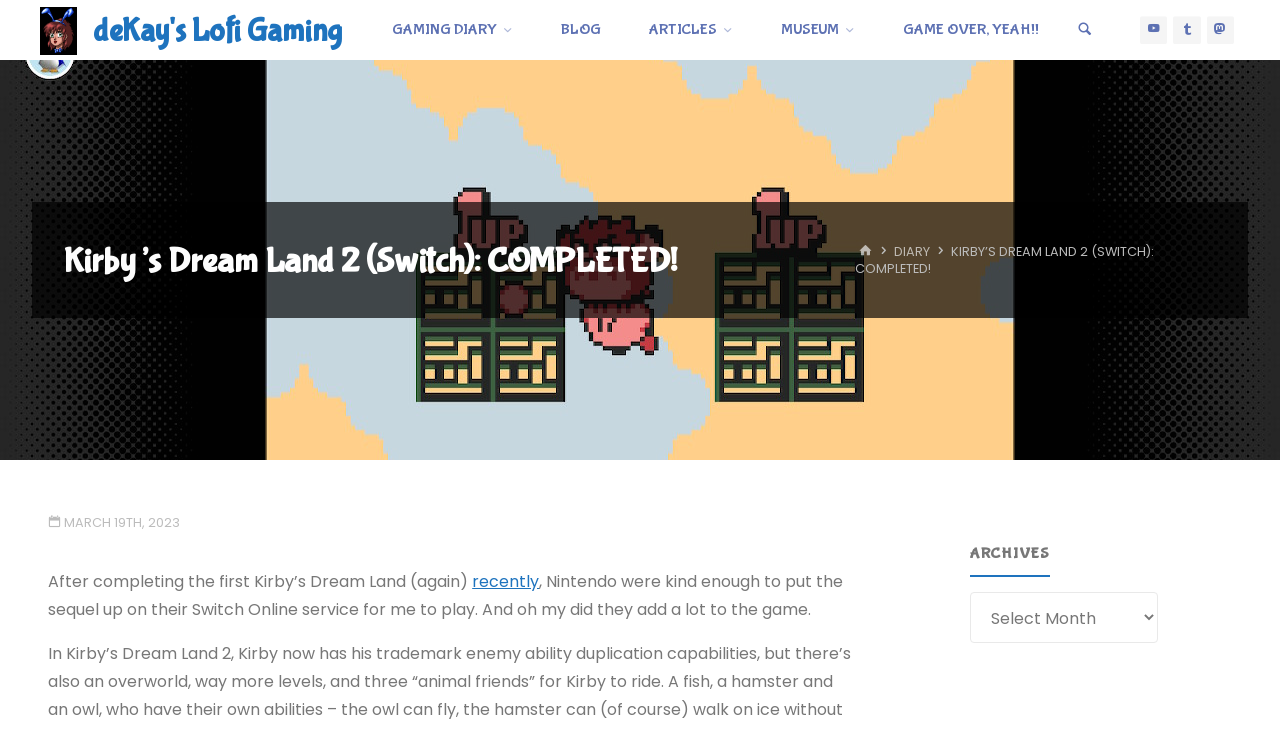

--- FILE ---
content_type: text/html; charset=UTF-8
request_url: https://lofi-gaming.org.uk/diary/2023/03/kirbys-dream-land-2-switch-completed/
body_size: 37380
content:
<!DOCTYPE html>
<html lang="en-US">
<head>
<meta name="viewport" content="width=device-width, user-scalable=yes, initial-scale=1.0">
<meta charset="UTF-8">
<link rel="profile" href="https://gmpg.org/xfn/11">
<link rel="pingback" href="https://lofi-gaming.org.uk/xmlrpc.php">
<title>Kirby&#8217;s Dream Land 2 (Switch): COMPLETED! &#8211; deKay&#039;s Lofi Gaming</title>
<meta name='robots' content='max-image-preview:large' />
<link rel='dns-prefetch' href='//secure.gravatar.com' />
<link rel='dns-prefetch' href='//stats.wp.com' />
<link rel='dns-prefetch' href='//fonts.googleapis.com' />
<link rel='dns-prefetch' href='//v0.wordpress.com' />
<link rel='dns-prefetch' href='//jetpack.wordpress.com' />
<link rel='dns-prefetch' href='//s0.wp.com' />
<link rel='dns-prefetch' href='//public-api.wordpress.com' />
<link rel='dns-prefetch' href='//0.gravatar.com' />
<link rel='dns-prefetch' href='//1.gravatar.com' />
<link rel='dns-prefetch' href='//2.gravatar.com' />
<link rel='dns-prefetch' href='//widgets.wp.com' />
<link rel="alternate" type="application/rss+xml" title="deKay&#039;s Lofi Gaming &raquo; Feed" href="https://lofi-gaming.org.uk/feed/" />
<link rel="alternate" type="application/rss+xml" title="deKay&#039;s Lofi Gaming &raquo; Comments Feed" href="https://lofi-gaming.org.uk/comments/feed/" />
<link rel="alternate" type="application/rss+xml" title="deKay&#039;s Lofi Gaming &raquo; Kirby&#8217;s Dream Land 2 (Switch): COMPLETED! Comments Feed" href="https://lofi-gaming.org.uk/diary/2023/03/kirbys-dream-land-2-switch-completed/feed/" />
<link rel="alternate" title="oEmbed (JSON)" type="application/json+oembed" href="https://lofi-gaming.org.uk/wp-json/oembed/1.0/embed?url=https%3A%2F%2Flofi-gaming.org.uk%2Fdiary%2F2023%2F03%2Fkirbys-dream-land-2-switch-completed%2F" />
<link rel="alternate" title="oEmbed (XML)" type="text/xml+oembed" href="https://lofi-gaming.org.uk/wp-json/oembed/1.0/embed?url=https%3A%2F%2Flofi-gaming.org.uk%2Fdiary%2F2023%2F03%2Fkirbys-dream-land-2-switch-completed%2F&#038;format=xml" />
<style id='wp-img-auto-sizes-contain-inline-css'>
img:is([sizes=auto i],[sizes^="auto," i]){contain-intrinsic-size:3000px 1500px}
/*# sourceURL=wp-img-auto-sizes-contain-inline-css */
</style>
<link rel='stylesheet' id='jetpack_related-posts-css' href='https://lofi-gaming.org.uk/wp-content/plugins/jetpack/modules/related-posts/related-posts.css?ver=20240116' media='all' />
<style id='wp-emoji-styles-inline-css'>

	img.wp-smiley, img.emoji {
		display: inline !important;
		border: none !important;
		box-shadow: none !important;
		height: 1em !important;
		width: 1em !important;
		margin: 0 0.07em !important;
		vertical-align: -0.1em !important;
		background: none !important;
		padding: 0 !important;
	}
/*# sourceURL=wp-emoji-styles-inline-css */
</style>
<style id='wp-block-library-inline-css'>
:root{--wp-block-synced-color:#7a00df;--wp-block-synced-color--rgb:122,0,223;--wp-bound-block-color:var(--wp-block-synced-color);--wp-editor-canvas-background:#ddd;--wp-admin-theme-color:#007cba;--wp-admin-theme-color--rgb:0,124,186;--wp-admin-theme-color-darker-10:#006ba1;--wp-admin-theme-color-darker-10--rgb:0,107,160.5;--wp-admin-theme-color-darker-20:#005a87;--wp-admin-theme-color-darker-20--rgb:0,90,135;--wp-admin-border-width-focus:2px}@media (min-resolution:192dpi){:root{--wp-admin-border-width-focus:1.5px}}.wp-element-button{cursor:pointer}:root .has-very-light-gray-background-color{background-color:#eee}:root .has-very-dark-gray-background-color{background-color:#313131}:root .has-very-light-gray-color{color:#eee}:root .has-very-dark-gray-color{color:#313131}:root .has-vivid-green-cyan-to-vivid-cyan-blue-gradient-background{background:linear-gradient(135deg,#00d084,#0693e3)}:root .has-purple-crush-gradient-background{background:linear-gradient(135deg,#34e2e4,#4721fb 50%,#ab1dfe)}:root .has-hazy-dawn-gradient-background{background:linear-gradient(135deg,#faaca8,#dad0ec)}:root .has-subdued-olive-gradient-background{background:linear-gradient(135deg,#fafae1,#67a671)}:root .has-atomic-cream-gradient-background{background:linear-gradient(135deg,#fdd79a,#004a59)}:root .has-nightshade-gradient-background{background:linear-gradient(135deg,#330968,#31cdcf)}:root .has-midnight-gradient-background{background:linear-gradient(135deg,#020381,#2874fc)}:root{--wp--preset--font-size--normal:16px;--wp--preset--font-size--huge:42px}.has-regular-font-size{font-size:1em}.has-larger-font-size{font-size:2.625em}.has-normal-font-size{font-size:var(--wp--preset--font-size--normal)}.has-huge-font-size{font-size:var(--wp--preset--font-size--huge)}.has-text-align-center{text-align:center}.has-text-align-left{text-align:left}.has-text-align-right{text-align:right}.has-fit-text{white-space:nowrap!important}#end-resizable-editor-section{display:none}.aligncenter{clear:both}.items-justified-left{justify-content:flex-start}.items-justified-center{justify-content:center}.items-justified-right{justify-content:flex-end}.items-justified-space-between{justify-content:space-between}.screen-reader-text{border:0;clip-path:inset(50%);height:1px;margin:-1px;overflow:hidden;padding:0;position:absolute;width:1px;word-wrap:normal!important}.screen-reader-text:focus{background-color:#ddd;clip-path:none;color:#444;display:block;font-size:1em;height:auto;left:5px;line-height:normal;padding:15px 23px 14px;text-decoration:none;top:5px;width:auto;z-index:100000}html :where(.has-border-color){border-style:solid}html :where([style*=border-top-color]){border-top-style:solid}html :where([style*=border-right-color]){border-right-style:solid}html :where([style*=border-bottom-color]){border-bottom-style:solid}html :where([style*=border-left-color]){border-left-style:solid}html :where([style*=border-width]){border-style:solid}html :where([style*=border-top-width]){border-top-style:solid}html :where([style*=border-right-width]){border-right-style:solid}html :where([style*=border-bottom-width]){border-bottom-style:solid}html :where([style*=border-left-width]){border-left-style:solid}html :where(img[class*=wp-image-]){height:auto;max-width:100%}:where(figure){margin:0 0 1em}html :where(.is-position-sticky){--wp-admin--admin-bar--position-offset:var(--wp-admin--admin-bar--height,0px)}@media screen and (max-width:600px){html :where(.is-position-sticky){--wp-admin--admin-bar--position-offset:0px}}

/*# sourceURL=wp-block-library-inline-css */
</style><style id='wp-block-image-inline-css'>
.wp-block-image>a,.wp-block-image>figure>a{display:inline-block}.wp-block-image img{box-sizing:border-box;height:auto;max-width:100%;vertical-align:bottom}@media not (prefers-reduced-motion){.wp-block-image img.hide{visibility:hidden}.wp-block-image img.show{animation:show-content-image .4s}}.wp-block-image[style*=border-radius] img,.wp-block-image[style*=border-radius]>a{border-radius:inherit}.wp-block-image.has-custom-border img{box-sizing:border-box}.wp-block-image.aligncenter{text-align:center}.wp-block-image.alignfull>a,.wp-block-image.alignwide>a{width:100%}.wp-block-image.alignfull img,.wp-block-image.alignwide img{height:auto;width:100%}.wp-block-image .aligncenter,.wp-block-image .alignleft,.wp-block-image .alignright,.wp-block-image.aligncenter,.wp-block-image.alignleft,.wp-block-image.alignright{display:table}.wp-block-image .aligncenter>figcaption,.wp-block-image .alignleft>figcaption,.wp-block-image .alignright>figcaption,.wp-block-image.aligncenter>figcaption,.wp-block-image.alignleft>figcaption,.wp-block-image.alignright>figcaption{caption-side:bottom;display:table-caption}.wp-block-image .alignleft{float:left;margin:.5em 1em .5em 0}.wp-block-image .alignright{float:right;margin:.5em 0 .5em 1em}.wp-block-image .aligncenter{margin-left:auto;margin-right:auto}.wp-block-image :where(figcaption){margin-bottom:1em;margin-top:.5em}.wp-block-image.is-style-circle-mask img{border-radius:9999px}@supports ((-webkit-mask-image:none) or (mask-image:none)) or (-webkit-mask-image:none){.wp-block-image.is-style-circle-mask img{border-radius:0;-webkit-mask-image:url('data:image/svg+xml;utf8,<svg viewBox="0 0 100 100" xmlns="http://www.w3.org/2000/svg"><circle cx="50" cy="50" r="50"/></svg>');mask-image:url('data:image/svg+xml;utf8,<svg viewBox="0 0 100 100" xmlns="http://www.w3.org/2000/svg"><circle cx="50" cy="50" r="50"/></svg>');mask-mode:alpha;-webkit-mask-position:center;mask-position:center;-webkit-mask-repeat:no-repeat;mask-repeat:no-repeat;-webkit-mask-size:contain;mask-size:contain}}:root :where(.wp-block-image.is-style-rounded img,.wp-block-image .is-style-rounded img){border-radius:9999px}.wp-block-image figure{margin:0}.wp-lightbox-container{display:flex;flex-direction:column;position:relative}.wp-lightbox-container img{cursor:zoom-in}.wp-lightbox-container img:hover+button{opacity:1}.wp-lightbox-container button{align-items:center;backdrop-filter:blur(16px) saturate(180%);background-color:#5a5a5a40;border:none;border-radius:4px;cursor:zoom-in;display:flex;height:20px;justify-content:center;opacity:0;padding:0;position:absolute;right:16px;text-align:center;top:16px;width:20px;z-index:100}@media not (prefers-reduced-motion){.wp-lightbox-container button{transition:opacity .2s ease}}.wp-lightbox-container button:focus-visible{outline:3px auto #5a5a5a40;outline:3px auto -webkit-focus-ring-color;outline-offset:3px}.wp-lightbox-container button:hover{cursor:pointer;opacity:1}.wp-lightbox-container button:focus{opacity:1}.wp-lightbox-container button:focus,.wp-lightbox-container button:hover,.wp-lightbox-container button:not(:hover):not(:active):not(.has-background){background-color:#5a5a5a40;border:none}.wp-lightbox-overlay{box-sizing:border-box;cursor:zoom-out;height:100vh;left:0;overflow:hidden;position:fixed;top:0;visibility:hidden;width:100%;z-index:100000}.wp-lightbox-overlay .close-button{align-items:center;cursor:pointer;display:flex;justify-content:center;min-height:40px;min-width:40px;padding:0;position:absolute;right:calc(env(safe-area-inset-right) + 16px);top:calc(env(safe-area-inset-top) + 16px);z-index:5000000}.wp-lightbox-overlay .close-button:focus,.wp-lightbox-overlay .close-button:hover,.wp-lightbox-overlay .close-button:not(:hover):not(:active):not(.has-background){background:none;border:none}.wp-lightbox-overlay .lightbox-image-container{height:var(--wp--lightbox-container-height);left:50%;overflow:hidden;position:absolute;top:50%;transform:translate(-50%,-50%);transform-origin:top left;width:var(--wp--lightbox-container-width);z-index:9999999999}.wp-lightbox-overlay .wp-block-image{align-items:center;box-sizing:border-box;display:flex;height:100%;justify-content:center;margin:0;position:relative;transform-origin:0 0;width:100%;z-index:3000000}.wp-lightbox-overlay .wp-block-image img{height:var(--wp--lightbox-image-height);min-height:var(--wp--lightbox-image-height);min-width:var(--wp--lightbox-image-width);width:var(--wp--lightbox-image-width)}.wp-lightbox-overlay .wp-block-image figcaption{display:none}.wp-lightbox-overlay button{background:none;border:none}.wp-lightbox-overlay .scrim{background-color:#fff;height:100%;opacity:.9;position:absolute;width:100%;z-index:2000000}.wp-lightbox-overlay.active{visibility:visible}@media not (prefers-reduced-motion){.wp-lightbox-overlay.active{animation:turn-on-visibility .25s both}.wp-lightbox-overlay.active img{animation:turn-on-visibility .35s both}.wp-lightbox-overlay.show-closing-animation:not(.active){animation:turn-off-visibility .35s both}.wp-lightbox-overlay.show-closing-animation:not(.active) img{animation:turn-off-visibility .25s both}.wp-lightbox-overlay.zoom.active{animation:none;opacity:1;visibility:visible}.wp-lightbox-overlay.zoom.active .lightbox-image-container{animation:lightbox-zoom-in .4s}.wp-lightbox-overlay.zoom.active .lightbox-image-container img{animation:none}.wp-lightbox-overlay.zoom.active .scrim{animation:turn-on-visibility .4s forwards}.wp-lightbox-overlay.zoom.show-closing-animation:not(.active){animation:none}.wp-lightbox-overlay.zoom.show-closing-animation:not(.active) .lightbox-image-container{animation:lightbox-zoom-out .4s}.wp-lightbox-overlay.zoom.show-closing-animation:not(.active) .lightbox-image-container img{animation:none}.wp-lightbox-overlay.zoom.show-closing-animation:not(.active) .scrim{animation:turn-off-visibility .4s forwards}}@keyframes show-content-image{0%{visibility:hidden}99%{visibility:hidden}to{visibility:visible}}@keyframes turn-on-visibility{0%{opacity:0}to{opacity:1}}@keyframes turn-off-visibility{0%{opacity:1;visibility:visible}99%{opacity:0;visibility:visible}to{opacity:0;visibility:hidden}}@keyframes lightbox-zoom-in{0%{transform:translate(calc((-100vw + var(--wp--lightbox-scrollbar-width))/2 + var(--wp--lightbox-initial-left-position)),calc(-50vh + var(--wp--lightbox-initial-top-position))) scale(var(--wp--lightbox-scale))}to{transform:translate(-50%,-50%) scale(1)}}@keyframes lightbox-zoom-out{0%{transform:translate(-50%,-50%) scale(1);visibility:visible}99%{visibility:visible}to{transform:translate(calc((-100vw + var(--wp--lightbox-scrollbar-width))/2 + var(--wp--lightbox-initial-left-position)),calc(-50vh + var(--wp--lightbox-initial-top-position))) scale(var(--wp--lightbox-scale));visibility:hidden}}
/*# sourceURL=https://lofi-gaming.org.uk/wp-includes/blocks/image/style.min.css */
</style>
<style id='wp-block-paragraph-inline-css'>
.is-small-text{font-size:.875em}.is-regular-text{font-size:1em}.is-large-text{font-size:2.25em}.is-larger-text{font-size:3em}.has-drop-cap:not(:focus):first-letter{float:left;font-size:8.4em;font-style:normal;font-weight:100;line-height:.68;margin:.05em .1em 0 0;text-transform:uppercase}body.rtl .has-drop-cap:not(:focus):first-letter{float:none;margin-left:.1em}p.has-drop-cap.has-background{overflow:hidden}:root :where(p.has-background){padding:1.25em 2.375em}:where(p.has-text-color:not(.has-link-color)) a{color:inherit}p.has-text-align-left[style*="writing-mode:vertical-lr"],p.has-text-align-right[style*="writing-mode:vertical-rl"]{rotate:180deg}
/*# sourceURL=https://lofi-gaming.org.uk/wp-includes/blocks/paragraph/style.min.css */
</style>
<style id='global-styles-inline-css'>
:root{--wp--preset--aspect-ratio--square: 1;--wp--preset--aspect-ratio--4-3: 4/3;--wp--preset--aspect-ratio--3-4: 3/4;--wp--preset--aspect-ratio--3-2: 3/2;--wp--preset--aspect-ratio--2-3: 2/3;--wp--preset--aspect-ratio--16-9: 16/9;--wp--preset--aspect-ratio--9-16: 9/16;--wp--preset--color--black: #000000;--wp--preset--color--cyan-bluish-gray: #abb8c3;--wp--preset--color--white: #ffffff;--wp--preset--color--pale-pink: #f78da7;--wp--preset--color--vivid-red: #cf2e2e;--wp--preset--color--luminous-vivid-orange: #ff6900;--wp--preset--color--luminous-vivid-amber: #fcb900;--wp--preset--color--light-green-cyan: #7bdcb5;--wp--preset--color--vivid-green-cyan: #00d084;--wp--preset--color--pale-cyan-blue: #8ed1fc;--wp--preset--color--vivid-cyan-blue: #0693e3;--wp--preset--color--vivid-purple: #9b51e0;--wp--preset--color--accent-1: #1e73be;--wp--preset--color--accent-2: #dd3333;--wp--preset--color--headings: #dd3333;--wp--preset--color--sitetext: #777777;--wp--preset--color--sitebg: #ffffff;--wp--preset--gradient--vivid-cyan-blue-to-vivid-purple: linear-gradient(135deg,rgb(6,147,227) 0%,rgb(155,81,224) 100%);--wp--preset--gradient--light-green-cyan-to-vivid-green-cyan: linear-gradient(135deg,rgb(122,220,180) 0%,rgb(0,208,130) 100%);--wp--preset--gradient--luminous-vivid-amber-to-luminous-vivid-orange: linear-gradient(135deg,rgb(252,185,0) 0%,rgb(255,105,0) 100%);--wp--preset--gradient--luminous-vivid-orange-to-vivid-red: linear-gradient(135deg,rgb(255,105,0) 0%,rgb(207,46,46) 100%);--wp--preset--gradient--very-light-gray-to-cyan-bluish-gray: linear-gradient(135deg,rgb(238,238,238) 0%,rgb(169,184,195) 100%);--wp--preset--gradient--cool-to-warm-spectrum: linear-gradient(135deg,rgb(74,234,220) 0%,rgb(151,120,209) 20%,rgb(207,42,186) 40%,rgb(238,44,130) 60%,rgb(251,105,98) 80%,rgb(254,248,76) 100%);--wp--preset--gradient--blush-light-purple: linear-gradient(135deg,rgb(255,206,236) 0%,rgb(152,150,240) 100%);--wp--preset--gradient--blush-bordeaux: linear-gradient(135deg,rgb(254,205,165) 0%,rgb(254,45,45) 50%,rgb(107,0,62) 100%);--wp--preset--gradient--luminous-dusk: linear-gradient(135deg,rgb(255,203,112) 0%,rgb(199,81,192) 50%,rgb(65,88,208) 100%);--wp--preset--gradient--pale-ocean: linear-gradient(135deg,rgb(255,245,203) 0%,rgb(182,227,212) 50%,rgb(51,167,181) 100%);--wp--preset--gradient--electric-grass: linear-gradient(135deg,rgb(202,248,128) 0%,rgb(113,206,126) 100%);--wp--preset--gradient--midnight: linear-gradient(135deg,rgb(2,3,129) 0%,rgb(40,116,252) 100%);--wp--preset--font-size--small: 10px;--wp--preset--font-size--medium: 20px;--wp--preset--font-size--large: 25px;--wp--preset--font-size--x-large: 42px;--wp--preset--font-size--normal: 16px;--wp--preset--font-size--larger: 40px;--wp--preset--spacing--20: 0.44rem;--wp--preset--spacing--30: 0.67rem;--wp--preset--spacing--40: 1rem;--wp--preset--spacing--50: 1.5rem;--wp--preset--spacing--60: 2.25rem;--wp--preset--spacing--70: 3.38rem;--wp--preset--spacing--80: 5.06rem;--wp--preset--shadow--natural: 6px 6px 9px rgba(0, 0, 0, 0.2);--wp--preset--shadow--deep: 12px 12px 50px rgba(0, 0, 0, 0.4);--wp--preset--shadow--sharp: 6px 6px 0px rgba(0, 0, 0, 0.2);--wp--preset--shadow--outlined: 6px 6px 0px -3px rgb(255, 255, 255), 6px 6px rgb(0, 0, 0);--wp--preset--shadow--crisp: 6px 6px 0px rgb(0, 0, 0);}:where(.is-layout-flex){gap: 0.5em;}:where(.is-layout-grid){gap: 0.5em;}body .is-layout-flex{display: flex;}.is-layout-flex{flex-wrap: wrap;align-items: center;}.is-layout-flex > :is(*, div){margin: 0;}body .is-layout-grid{display: grid;}.is-layout-grid > :is(*, div){margin: 0;}:where(.wp-block-columns.is-layout-flex){gap: 2em;}:where(.wp-block-columns.is-layout-grid){gap: 2em;}:where(.wp-block-post-template.is-layout-flex){gap: 1.25em;}:where(.wp-block-post-template.is-layout-grid){gap: 1.25em;}.has-black-color{color: var(--wp--preset--color--black) !important;}.has-cyan-bluish-gray-color{color: var(--wp--preset--color--cyan-bluish-gray) !important;}.has-white-color{color: var(--wp--preset--color--white) !important;}.has-pale-pink-color{color: var(--wp--preset--color--pale-pink) !important;}.has-vivid-red-color{color: var(--wp--preset--color--vivid-red) !important;}.has-luminous-vivid-orange-color{color: var(--wp--preset--color--luminous-vivid-orange) !important;}.has-luminous-vivid-amber-color{color: var(--wp--preset--color--luminous-vivid-amber) !important;}.has-light-green-cyan-color{color: var(--wp--preset--color--light-green-cyan) !important;}.has-vivid-green-cyan-color{color: var(--wp--preset--color--vivid-green-cyan) !important;}.has-pale-cyan-blue-color{color: var(--wp--preset--color--pale-cyan-blue) !important;}.has-vivid-cyan-blue-color{color: var(--wp--preset--color--vivid-cyan-blue) !important;}.has-vivid-purple-color{color: var(--wp--preset--color--vivid-purple) !important;}.has-black-background-color{background-color: var(--wp--preset--color--black) !important;}.has-cyan-bluish-gray-background-color{background-color: var(--wp--preset--color--cyan-bluish-gray) !important;}.has-white-background-color{background-color: var(--wp--preset--color--white) !important;}.has-pale-pink-background-color{background-color: var(--wp--preset--color--pale-pink) !important;}.has-vivid-red-background-color{background-color: var(--wp--preset--color--vivid-red) !important;}.has-luminous-vivid-orange-background-color{background-color: var(--wp--preset--color--luminous-vivid-orange) !important;}.has-luminous-vivid-amber-background-color{background-color: var(--wp--preset--color--luminous-vivid-amber) !important;}.has-light-green-cyan-background-color{background-color: var(--wp--preset--color--light-green-cyan) !important;}.has-vivid-green-cyan-background-color{background-color: var(--wp--preset--color--vivid-green-cyan) !important;}.has-pale-cyan-blue-background-color{background-color: var(--wp--preset--color--pale-cyan-blue) !important;}.has-vivid-cyan-blue-background-color{background-color: var(--wp--preset--color--vivid-cyan-blue) !important;}.has-vivid-purple-background-color{background-color: var(--wp--preset--color--vivid-purple) !important;}.has-black-border-color{border-color: var(--wp--preset--color--black) !important;}.has-cyan-bluish-gray-border-color{border-color: var(--wp--preset--color--cyan-bluish-gray) !important;}.has-white-border-color{border-color: var(--wp--preset--color--white) !important;}.has-pale-pink-border-color{border-color: var(--wp--preset--color--pale-pink) !important;}.has-vivid-red-border-color{border-color: var(--wp--preset--color--vivid-red) !important;}.has-luminous-vivid-orange-border-color{border-color: var(--wp--preset--color--luminous-vivid-orange) !important;}.has-luminous-vivid-amber-border-color{border-color: var(--wp--preset--color--luminous-vivid-amber) !important;}.has-light-green-cyan-border-color{border-color: var(--wp--preset--color--light-green-cyan) !important;}.has-vivid-green-cyan-border-color{border-color: var(--wp--preset--color--vivid-green-cyan) !important;}.has-pale-cyan-blue-border-color{border-color: var(--wp--preset--color--pale-cyan-blue) !important;}.has-vivid-cyan-blue-border-color{border-color: var(--wp--preset--color--vivid-cyan-blue) !important;}.has-vivid-purple-border-color{border-color: var(--wp--preset--color--vivid-purple) !important;}.has-vivid-cyan-blue-to-vivid-purple-gradient-background{background: var(--wp--preset--gradient--vivid-cyan-blue-to-vivid-purple) !important;}.has-light-green-cyan-to-vivid-green-cyan-gradient-background{background: var(--wp--preset--gradient--light-green-cyan-to-vivid-green-cyan) !important;}.has-luminous-vivid-amber-to-luminous-vivid-orange-gradient-background{background: var(--wp--preset--gradient--luminous-vivid-amber-to-luminous-vivid-orange) !important;}.has-luminous-vivid-orange-to-vivid-red-gradient-background{background: var(--wp--preset--gradient--luminous-vivid-orange-to-vivid-red) !important;}.has-very-light-gray-to-cyan-bluish-gray-gradient-background{background: var(--wp--preset--gradient--very-light-gray-to-cyan-bluish-gray) !important;}.has-cool-to-warm-spectrum-gradient-background{background: var(--wp--preset--gradient--cool-to-warm-spectrum) !important;}.has-blush-light-purple-gradient-background{background: var(--wp--preset--gradient--blush-light-purple) !important;}.has-blush-bordeaux-gradient-background{background: var(--wp--preset--gradient--blush-bordeaux) !important;}.has-luminous-dusk-gradient-background{background: var(--wp--preset--gradient--luminous-dusk) !important;}.has-pale-ocean-gradient-background{background: var(--wp--preset--gradient--pale-ocean) !important;}.has-electric-grass-gradient-background{background: var(--wp--preset--gradient--electric-grass) !important;}.has-midnight-gradient-background{background: var(--wp--preset--gradient--midnight) !important;}.has-small-font-size{font-size: var(--wp--preset--font-size--small) !important;}.has-medium-font-size{font-size: var(--wp--preset--font-size--medium) !important;}.has-large-font-size{font-size: var(--wp--preset--font-size--large) !important;}.has-x-large-font-size{font-size: var(--wp--preset--font-size--x-large) !important;}
/*# sourceURL=global-styles-inline-css */
</style>

<style id='classic-theme-styles-inline-css'>
/*! This file is auto-generated */
.wp-block-button__link{color:#fff;background-color:#32373c;border-radius:9999px;box-shadow:none;text-decoration:none;padding:calc(.667em + 2px) calc(1.333em + 2px);font-size:1.125em}.wp-block-file__button{background:#32373c;color:#fff;text-decoration:none}
/*# sourceURL=/wp-includes/css/classic-themes.min.css */
</style>
<link rel='stylesheet' id='webmention-css' href='https://lofi-gaming.org.uk/wp-content/plugins/webmention/assets/css/webmention.css?ver=5.6.2' media='all' />
<link rel='stylesheet' id='kahuna-themefonts-css' href='https://lofi-gaming.org.uk/wp-content/themes/kahuna/resources/fonts/fontfaces.css?ver=1.8.0' media='all' />
<link rel='stylesheet' id='chld_thm_cfg_parent-css' href='https://lofi-gaming.org.uk/wp-content/themes/kahuna/style.css?ver=82ca17cde454a6635cabb684c43f80e0' media='all' />
<link rel='stylesheet' id='kahuna-googlefonts-css' href='//fonts.googleapis.com/css?family=Poppins%3A%7CBubblegum+Sans%3A%7CSource+Sans+Pro%3A%7CPoppins%3A100%2C200%2C300%2C400%2C500%2C600%2C700%2C800%2C900%7CBubblegum+Sans%3A900%7CPoppins%3A900%7CBubblegum+Sans%3A500%7CSource+Sans+Pro%3A500%7CBubblegum+Sans%3A600%7CPoppins%3A600%7CPoppins%3A400%7CBubblegum+Sans%3A700%7CSource+Sans+Pro%3A700&#038;ver=1.8.0' media='all' />
<link rel='stylesheet' id='kahuna-main-css' href='https://lofi-gaming.org.uk/wp-content/themes/kahuna-child/style.css?ver=1.8.0' media='all' />
<style id='kahuna-main-inline-css'>
 body:not(.kahuna-landing-page) #container, #site-header-main-inside, #colophon-inside, .footer-inside, #breadcrumbs-container-inside, #header-page-title { margin: 0 auto; max-width: 1380px; } body:not(.kahuna-landing-page) #container { max-width: calc( 1380px - 4em ); } #site-header-main { left: 0; right: 0; } #primary { width: 320px; } #secondary { width: 380px; } #container.one-column .main { width: 100%; } #container.two-columns-right #secondary { float: right; } #container.two-columns-right .main, .two-columns-right #breadcrumbs { width: calc( 100% - 380px ); float: left; } #container.two-columns-left #primary { float: left; } #container.two-columns-left .main, .two-columns-left #breadcrumbs { width: calc( 100% - 320px ); float: right; } #container.three-columns-right #primary, #container.three-columns-left #primary, #container.three-columns-sided #primary { float: left; } #container.three-columns-right #secondary, #container.three-columns-left #secondary, #container.three-columns-sided #secondary { float: left; } #container.three-columns-right #primary, #container.three-columns-left #secondary { margin-left: 0%; margin-right: 0%; } #container.three-columns-right .main, .three-columns-right #breadcrumbs { width: calc( 100% - 700px ); float: left; } #container.three-columns-left .main, .three-columns-left #breadcrumbs { width: calc( 100% - 700px ); float: right; } #container.three-columns-sided #secondary { float: right; } #container.three-columns-sided .main, .three-columns-sided #breadcrumbs { width: calc( 100% - 700px ); float: right; } .three-columns-sided #breadcrumbs { margin: 0 calc( 0% + 380px ) 0 -1920px; } html { font-family: Poppins; font-size: 16px; font-weight: 400; line-height: 1.8; } #site-title { font-family: 'Bubblegum Sans'; font-size: 200%; font-weight: 900; } #access ul li a { font-family: 'Bubblegum Sans'; font-size: 100%; font-weight: 500; } .widget-title { font-family: 'Bubblegum Sans'; font-size: 100%; font-weight: 600; } .widget-container { font-family: Poppins; font-size: 100%; font-weight: 400; } .entry-title, .page-title { font-family: 'Bubblegum Sans'; font-size: 220%; font-weight: 600; } .entry-meta > span { font-family: Poppins; font-weight: 400; } /*.post-thumbnail-container*/ .entry-meta > span { font-size: 80%; } .page-link, .pagination, .author-info .author-link, .comment .reply a, .comment-meta, .byline { font-family: Poppins; } .content-masonry .entry-title { font-size: 176%; } h1 { font-size: 2.796em; } h2 { font-size: 2.472em; } h3 { font-size: 2.148em; } h4 { font-size: 1.824em; } h5 { font-size: 1.5em; } h6 { font-size: 1.176em; } h1, h2, h3, h4, h5, h6 { font-family: 'Bubblegum Sans'; font-weight: 700; } :root { --kahuna-accent-1: #1e73be; --kahuna-accent-2: #dd3333; --kahuna-lpbox-ratio1: 1.524; --kahuna-lpbox-ratio2: 5; --kahuna-lpbox-ratio3: 1.00; } .kahuna-accent-1 { color: #1e73be; } .kahuna-accent-2 { color: #dd3333; } .kahuna-accent-1-bg { background-color: #1e73be; } .kahuna-accent-2-bg { background-color: #dd3333; } body { color: #777777; background-color: #ffffff; } .lp-staticslider .staticslider-caption-title, .seriousslider.seriousslider-theme .seriousslider-caption-title, .lp-staticslider .staticslider-caption-text, .seriousslider.seriousslider-theme .seriousslider-caption-text, .lp-staticslider .staticslider-caption-text a { color: #ffffff; } #site-header-main, #site-header-main.header-fixed #site-header-main-inside, #access ul ul, .menu-search-animated .searchform input[type="search"], #access .menu-search-animated .searchform, #access::after, .kahuna-over-menu .header-fixed#site-header-main, .kahuna-over-menu .header-fixed#site-header-main #access:after { background-color: #ffffff; } #site-header-main { border-bottom-color: rgba(0,0,0,.05); } .kahuna-over-menu .header-fixed#site-header-main #site-title a, #nav-toggle { color: #1e73be; } #access > div > ul > li, #access > div > ul > li > a, .kahuna-over-menu .header-fixed#site-header-main #access > div > ul > li:not([class*='current']), .kahuna-over-menu .header-fixed#site-header-main #access > div > ul > li:not([class*='current']) > a, .kahuna-over-menu .header-fixed#site-header-main #sheader.socials a::before, #sheader.socials a::before, #access .menu-search-animated .searchform input[type="search"], #mobile-menu { color: #5d71b3; } .kahuna-over-menu .header-fixed#site-header-main #sheader.socials a:hover::before, #sheader.socials a:hover::before { color: #ffffff; } #access ul.sub-menu li a, #access ul.children li a { color: #5d71b3; } #access ul.sub-menu li a, #access ul.children li a { ; } #access > div > ul > li:hover > a, #access > div > ul > li a:hover, #access > div > ul > li:hover, .kahuna-over-menu .header-fixed#site-header-main #access > div > ul > li > a:hover, .kahuna-over-menu .header-fixed#site-header-main #access > div > ul > li:hover { color: #1e73be; } #access > div > ul > li > a > span::before, #site-title::before { background-color: #1e73be; } #site-title a:hover { color: #1e73be; } #access > div > ul > li.current_page_item > a, #access > div > ul > li.current-menu-item > a, #access > div > ul > li.current_page_ancestor > a, #access > div > ul > li.current-menu-ancestor > a, #access .sub-menu, #access .children, .kahuna-over-menu .header-fixed#site-header-main #access > div > ul > li > a { color: #dd3333; } #access ul.children > li.current_page_item > a, #access ul.sub-menu > li.current-menu-item > a, #access ul.children > li.current_page_ancestor > a, #access ul.sub-menu > li.current-menu-ancestor > a { color: #dd3333; } #access .sub-menu li:not(:last-child) span, #access .children li:not(:last-child) span { border-bottom: 1px solid ; } .searchform .searchsubmit { color: #777777; } body:not(.kahuna-landing-page) article.hentry, body:not(.kahuna-landing-page) .main, body.kahuna-boxed-layout:not(.kahuna-landing-page) #container { background-color: #ffffff; } .pagination a, .pagination span { border-color: #eeeeee; } .page-link a, .page-link span em { background-color: #eeeeee; } .pagination a:hover, .pagination span:hover, .page-link a:hover, .page-link span em:hover { background-color: #eeeeee; } .post-thumbnail-container .featured-image-meta, #header-page-title-inside, .lp-staticslider .staticslider-caption-text span, .seriousslider.seriousslider-theme .seriousslider-caption-text span { background-color: rgba(0,0,0, 0.68); } .lp-staticslider .staticslider-caption-title span, .seriousslider.seriousslider-theme .seriousslider-caption-title span { background-color: rgba(30,115,190, 0.68); } .post-thumbnail-container .featured-image-link::before { background-color: #1e73be; } #header-page-title .entry-meta .bl_categ a { background-color: #1e73be; } #header-page-title .entry-meta .bl_categ a:hover { background-color: #2f84cf; } #secondary .widget-container { padding: 2em; background-color: #ffffff;} @media (max-width: 1024px) { .cryout #container #secondary .widget-container { padding: 1em; } } .widget-title span { border-bottom-color: #1e73be; } #colophon, #footer { background-color: #f2f2f2; color: #000000; } #colophon { border-top: 5px solid #cfcfcf } #footer-bottom { background: #f7f7f7; } .entry-title a:active, .entry-title a:hover { color: #1e73be; } .entry-title a:hover { border-top-color: #1e73be; } span.entry-format { color: #1e73be; } .entry-content blockquote::before, .entry-content blockquote::after { color: rgba(119,119,119,0.2); } .entry-content h5, .entry-content h6, .lp-text-content h5, .lp-text-content h6 { color: #dd3333; } .entry-content h1, .entry-content h2, .entry-content h3, .entry-content h4, .lp-text-content h1, .lp-text-content h2, .lp-text-content h3, .lp-text-content h4 { color: #dd3333; } a { color: #1e73be; } a:hover, .entry-meta span a:hover, .comments-link a:hover { color: #dd3333; } .entry-meta > span.comments-link { top: 1.1em; } .socials a:before { color: #1e73be; } #sheader.socials a:before { background-color: #f5f5f5; } #sfooter.socials a:before, .widget_cryout_socials .socials a:before { background-color: #e8e8e8; } .sidey .socials a:before { background-color: #ffffff; } #sheader.socials a:hover:before { background-color: #1e73be; color: #ffffff; } #sfooter.socials a:hover:before, .widget_cryout_socials .socials a:hover:before { background-color: #1e73be; color: #f2f2f2; } .sidey a:hover:before { background-color: #1e73be; color: #ffffff; } .kahuna-normalizedtags #content .tagcloud a { color: #ffffff; background-color: #1e73be; } .kahuna-normalizedtags #content .tagcloud a:hover { background-color: #dd3333; } #nav-fixed i, #nav-fixed a + a { background-color: rgba(215,215,215,0.8); } #nav-fixed a:hover i, #nav-fixed a:hover + a, #nav-fixed a + a:hover { background-color: rgba(30,115,190,0.8); } #nav-fixed i, #nav-fixed span { color: #ffffff; } button#toTop { color: #1e73be; border-color: #1e73be; } button#toTop:hover { background-color: #1e73be; color: #ffffff; border-color: #1e73be; } @media (max-width: 800px) { .cryout #footer-bottom .footer-inside { padding-top: 2.5em; } .cryout .footer-inside a#toTop {background-color: #1e73be; color: #ffffff;} .cryout .footer-inside a#toTop:hover { opacity: 0.8;} } a.continue-reading-link, .continue-reading-link::after { background-color:#1e73be; color: #ffffff; } .entry-meta .icon-metas:before { color: #bcbcbc; } .kahuna-caption-one .main .wp-caption .wp-caption-text { border-bottom-color: #eeeeee; } .kahuna-caption-two .main .wp-caption .wp-caption-text { background-color: #f5f5f5; } .kahuna-image-one .entry-content img[class*="align"], .kahuna-image-one .entry-summary img[class*="align"], .kahuna-image-two .entry-content img[class*='align'], .kahuna-image-two .entry-summary img[class*='align'] { border-color: #eeeeee; } .kahuna-image-five .entry-content img[class*='align'], .kahuna-image-five .entry-summary img[class*='align'] { border-color: #1e73be; } /* diffs */ span.edit-link a.post-edit-link, span.edit-link a.post-edit-link:hover, span.edit-link .icon-edit:before { color: #777777; } .searchform { border-color: #ebebeb; } #breadcrumbs-container { background-color: #f8f8f8; } .entry-meta span, .entry-meta a, .entry-utility span, .entry-utility a, .entry-meta time, #breadcrumbs-nav, #header-page-title .byline, .footermenu ul li span.sep { color: #bcbcbc; } .footermenu ul li a:hover { color: #1e73be; } .footermenu ul li a::after { background: #1e73be; } #breadcrumbs-nav a { color: #9e9e9e; } .entry-meta span.entry-sticky { background-color: #bcbcbc; color: #ffffff; } #commentform { } code, #nav-below .nav-previous a:before, #nav-below .nav-next a:before { background-color: #eeeeee; } pre, .comment-author { border-color: #eeeeee; } pre { background-color: #f8f8f8; } .commentlist .comment-body, .commentlist .pingback { background-color: #f5f5f5; } .commentlist .comment-body::after { border-top-color: #f5f5f5; } article .author-info { border-color: #eeeeee; } .page-header.pad-container { border-color: #eeeeee; } .comment-meta a { color: #dadada; } .commentlist .reply a { color: #c6c6c6; } .commentlist .reply a:hover { border-bottom-color: #1e73be; } select, input[type], textarea { color: #777777; border-color: #e9e9e9; } .searchform input[type="search"], .searchform input[type="search"]:hover, .searchform input[type="search"]:focus { background-color: #ffffff; } input[type]:hover, textarea:hover, select:hover, input[type]:focus, textarea:focus, select:focus { background: #f5f5f5; } button, input[type="button"], input[type="submit"], input[type="reset"] { background-color: #1e73be; color: #ffffff; } button:hover, input[type="button"]:hover, input[type="submit"]:hover, input[type="reset"]:hover { background-color: #dd3333; } hr { background-color: #f0f0f0; } /* gutenberg */ .wp-block-image.alignwide { margin-left: calc( ( 1% + 2.5em ) * -1 ); margin-right: calc( ( 1% + 2.5em ) * -1 ); } .wp-block-image.alignwide img { /* width: calc( 103% + 5em ); max-width: calc( 103% + 5em ); */ } .has-accent-1-color, .has-accent-1-color:hover { color: #1e73be; } .has-accent-2-color, .has-accent-2-color:hover { color: #dd3333; } .has-headings-color, .has-headings-color:hover { color: #dd3333; } .has-sitetext-color, .has-sitetext-color:hover { color: #777777; } .has-sitebg-color, .has-sitebg-color:hover { color: #ffffff; } .has-accent-1-background-color { background-color: #1e73be; } .has-accent-2-background-color { background-color: #dd3333; } .has-headings-background-color { background-color: #dd3333; } .has-sitetext-background-color { background-color: #777777; } .has-sitebg-background-color { background-color: #ffffff; } .has-small-font-size { font-size: 10px; } .has-regular-font-size { font-size: 16px; } .has-large-font-size { font-size: 25px; } .has-larger-font-size { font-size: 40px; } .has-huge-font-size { font-size: 40px; } /* woocommerce */ .woocommerce-page #respond input#submit.alt, .woocommerce a.button.alt, .woocommerce-page button.button.alt, .woocommerce input.button.alt, .woocommerce #respond input#submit, .woocommerce a.button, .woocommerce button.button, .woocommerce input.button { background-color: #1e73be; color: #ffffff; line-height: 1.8; } .woocommerce #respond input#submit:hover, .woocommerce a.button:hover, .woocommerce button.button:hover, .woocommerce input.button:hover { background-color: #4095e0; color: #ffffff;} .woocommerce-page #respond input#submit.alt, .woocommerce a.button.alt, .woocommerce-page button.button.alt, .woocommerce input.button.alt { background-color: #dd3333; color: #ffffff; line-height: 1.8; } .woocommerce-page #respond input#submit.alt:hover, .woocommerce a.button.alt:hover, .woocommerce-page button.button.alt:hover, .woocommerce input.button.alt:hover { background-color: #ff5555; color: #ffffff;} .woocommerce div.product .woocommerce-tabs ul.tabs li.active { border-bottom-color: #ffffff; } .woocommerce #respond input#submit.alt.disabled, .woocommerce #respond input#submit.alt.disabled:hover, .woocommerce #respond input#submit.alt:disabled, .woocommerce #respond input#submit.alt:disabled:hover, .woocommerce #respond input#submit.alt[disabled]:disabled, .woocommerce #respond input#submit.alt[disabled]:disabled:hover, .woocommerce a.button.alt.disabled, .woocommerce a.button.alt.disabled:hover, .woocommerce a.button.alt:disabled, .woocommerce a.button.alt:disabled:hover, .woocommerce a.button.alt[disabled]:disabled, .woocommerce a.button.alt[disabled]:disabled:hover, .woocommerce button.button.alt.disabled, .woocommerce button.button.alt.disabled:hover, .woocommerce button.button.alt:disabled, .woocommerce button.button.alt:disabled:hover, .woocommerce button.button.alt[disabled]:disabled, .woocommerce button.button.alt[disabled]:disabled:hover, .woocommerce input.button.alt.disabled, .woocommerce input.button.alt.disabled:hover, .woocommerce input.button.alt:disabled, .woocommerce input.button.alt:disabled:hover, .woocommerce input.button.alt[disabled]:disabled, .woocommerce input.button.alt[disabled]:disabled:hover { background-color: #dd3333; } .woocommerce ul.products li.product .price, .woocommerce div.product p.price, .woocommerce div.product span.price { color: #a9a9a9 } #add_payment_method #payment, .woocommerce-cart #payment, .woocommerce-checkout #payment { background: #f5f5f5; } .woocommerce .main .page-title { /*font-size: -0.0048em; */ } /* mobile menu */ nav#mobile-menu { background-color: #ffffff; } #mobile-nav .searchform input[type="search"]{ background-color: #eeeeee; border-color: rgba(0,0,0,0.15); } nav#mobile-menu ul li.menu-burger { background-color: #f7f7f7 } .main .entry-content, .main .entry-summary { text-align: inherit; } .main p, .main ul, .main ol, .main dd, .main pre, .main hr { margin-bottom: 1em; } .main .entry-content p { text-indent: 0em; } .main a.post-featured-image { background-position: center center; } #header-widget-area { width: 25%; right: 10px; } .kahuna-striped-table .main thead th, .kahuna-bordered-table .main thead th, .kahuna-striped-table .main td, .kahuna-striped-table .main th, .kahuna-bordered-table .main th, .kahuna-bordered-table .main td { border-color: #e9e9e9; } .kahuna-clean-table .main th, .kahuna-striped-table .main tr:nth-child(even) td, .kahuna-striped-table .main tr:nth-child(even) th { background-color: #f6f6f6; } .kahuna-cropped-featured .main .post-thumbnail-container { height: 240px; } .kahuna-responsive-featured .main .post-thumbnail-container { max-height: 240px; height: auto; } article.hentry .article-inner, #content-masonry article.hentry .article-inner { padding: 1%; } #breadcrumbs-nav, body.woocommerce.woocommerce-page #breadcrumbs-nav, .pad-container { padding: 1%; } .kahuna-magazine-two.archive #breadcrumbs-nav, .kahuna-magazine-two.archive .pad-container, .kahuna-magazine-two.search #breadcrumbs-nav, .kahuna-magazine-two.search .pad-container { padding: 0.5%; } .kahuna-magazine-three.archive #breadcrumbs-nav, .kahuna-magazine-three.archive .pad-container, .kahuna-magazine-three.search #breadcrumbs-nav, .kahuna-magazine-three.search .pad-container { padding: 0.33333333333333%; } #site-header-main { height:60px; } #access .menu-search-animated .searchform { height: 59px; line-height: 59px; } .menu-search-animated, #sheader-container, .identity, #nav-toggle { height:60px; line-height:60px; } #access div > ul > li > a { line-height:60px; } #branding { height:60px; } .kahuna-responsive-headerimage #masthead #header-image-main-inside { max-height: 400px; } .kahuna-cropped-headerimage #masthead #header-image-main-inside { height: 400px; } #masthead #site-header-main { position: fixed; } .kahuna-fixed-menu #header-image-main { margin-top: 60px; } @media (max-width: 640px) { #header-page-title .entry-title { font-size: 200%; } } .lp-staticslider .staticslider-caption, .seriousslider.seriousslider-theme .seriousslider-caption, .kahuna-landing-page .lp-blocks-inside, .kahuna-landing-page .lp-boxes-inside, .kahuna-landing-page .lp-text-inside, .kahuna-landing-page .lp-posts-inside, .kahuna-landing-page .lp-page-inside, .kahuna-landing-page .lp-section-header, .kahuna-landing-page .content-widget { max-width: 1380px; } .kahuna-landing-page .content-widget { margin: 0 auto; } .lp-staticslider { max-height: calc(100vh - 60px); } a.staticslider-button:nth-child(2n+1), .seriousslider-theme .seriousslider-caption-buttons a:nth-child(2n+1) { background-color: #1e73be; color: #ffffff; border-color: #055aa5; } .staticslider-button:nth-child(2n+1):hover, .seriousslider-theme .seriousslider-caption-buttons a:nth-child(2n+1):hover { background-color: #055aa5; } a.staticslider-button:nth-child(2n), .seriousslider-theme .seriousslider-caption-buttons a:nth-child(2n) { color: #dd3333; background-color: #ffffff; border-color: #e6e6e6; } a.staticslider-button:nth-child(2n):hover, .seriousslider-theme .seriousslider-caption-buttons a:nth-child(2n):hover { background-color: #e6e6e6; } .lp-block { background: #ffffff; } .lp-block:hover { box-shadow: 0 0 20px rgba(0,0,0, 0.15); } .lp-block i[class^=blicon]::before { color: #ffffff; border-color: #0f64af; background-color: #1e73be; } .lp-block:hover i::before { background-color: #0f64af; } .lp-block i:after { background-color: #1e73be; } .lp-block:hover i:after { background-color: #dd3333; } .lp-block-text, .lp-boxes-static .lp-box-text, .lp-section-desc { color: #9f9f9f; } .lp-slider { background-color: #EEEFF0; } .lp-blocks { background-color: #dce5ef; } .lp-boxes { background-color: #dce5ef; } .lp-text { background-color: #f7f8f9; } .lp-boxes-static .lp-box:hover { box-shadow: 0 0 20px rgba(0,0,0, 0.15); } .lp-boxes-static .lp-box-image::after { background-color: #1e73be; } .lp-boxes-static .lp-box-image .box-overlay { background-color: #3287d2; } .lp-box-titlelink:hover { color: #1e73be; } /*.lp-boxes-1 .lp-box .lp-box-image { height: 420px; } .lp-boxes-2 .lp-box .lp-box-image { height: 92px; }*/ .lp-box-readmore:hover { color: #1e73be; } #lp-posts, #lp-page { background-color: #FFF; } .lpbox-rnd1 { background-color: #a5aeb8; } .lpbox-rnd2 { background-color: #a0a9b3; } .lpbox-rnd3 { background-color: #9ba4ae; } .lpbox-rnd4 { background-color: #969fa9; } .lpbox-rnd5 { background-color: #919aa4; } .lpbox-rnd6 { background-color: #8c959f; } .lpbox-rnd7 { background-color: #87909a; } .lpbox-rnd8 { background-color: #828b95; } 
/*# sourceURL=kahuna-main-inline-css */
</style>
<link rel='stylesheet' id='open-sans-css' href='https://fonts.googleapis.com/css?family=Open+Sans%3A300italic%2C400italic%2C600italic%2C300%2C400%2C600&#038;subset=latin%2Clatin-ext&#038;display=fallback&#038;ver=82ca17cde454a6635cabb684c43f80e0' media='all' />
<link rel='stylesheet' id='jetpack_likes-css' href='https://lofi-gaming.org.uk/wp-content/plugins/jetpack/modules/likes/style.css?ver=15.4' media='all' />
<link rel='stylesheet' id='sharedaddy-css' href='https://lofi-gaming.org.uk/wp-content/plugins/jetpack/modules/sharedaddy/sharing.css?ver=15.4' media='all' />
<link rel='stylesheet' id='social-logos-css' href='https://lofi-gaming.org.uk/wp-content/plugins/jetpack/_inc/social-logos/social-logos.min.css?ver=15.4' media='all' />
<link rel="stylesheet" type="text/css" href="https://lofi-gaming.org.uk/wp-content/plugins/smart-slider-3/Public/SmartSlider3/Application/Frontend/Assets/dist/smartslider.min.css?ver=c397fa89" media="all">
<link rel="stylesheet" type="text/css" href="https://fonts.googleapis.com/css?display=swap&amp;family=Bubblegum+Sans%3A300%2C400%7CRoboto%3A300%2C400" media="all">
<style data-related="n2-ss-4">div#n2-ss-4 .n2-ss-slider-1{display:grid;position:relative;}div#n2-ss-4 .n2-ss-slider-2{display:grid;position:relative;overflow:hidden;padding:0px 0px 0px 0px;border:0px solid RGBA(62,62,62,1);border-radius:0px;background-clip:padding-box;background-repeat:repeat;background-position:50% 50%;background-size:cover;background-attachment:scroll;z-index:1;}div#n2-ss-4:not(.n2-ss-loaded) .n2-ss-slider-2{background-image:none !important;}div#n2-ss-4 .n2-ss-slider-3{display:grid;grid-template-areas:'cover';position:relative;overflow:hidden;z-index:10;}div#n2-ss-4 .n2-ss-slider-3 > *{grid-area:cover;}div#n2-ss-4 .n2-ss-slide-backgrounds,div#n2-ss-4 .n2-ss-slider-3 > .n2-ss-divider{position:relative;}div#n2-ss-4 .n2-ss-slide-backgrounds{z-index:10;}div#n2-ss-4 .n2-ss-slide-backgrounds > *{overflow:hidden;}div#n2-ss-4 .n2-ss-slide-background{transform:translateX(-100000px);}div#n2-ss-4 .n2-ss-slider-4{place-self:center;position:relative;width:100%;height:100%;z-index:20;display:grid;grid-template-areas:'slide';}div#n2-ss-4 .n2-ss-slider-4 > *{grid-area:slide;}div#n2-ss-4.n2-ss-full-page--constrain-ratio .n2-ss-slider-4{height:auto;}div#n2-ss-4 .n2-ss-slide{display:grid;place-items:center;grid-auto-columns:100%;position:relative;z-index:20;-webkit-backface-visibility:hidden;transform:translateX(-100000px);}div#n2-ss-4 .n2-ss-slide{perspective:1500px;}div#n2-ss-4 .n2-ss-slide-active{z-index:21;}.n2-ss-background-animation{position:absolute;top:0;left:0;width:100%;height:100%;z-index:3;}div#n2-ss-4 .n2-ss-background-animation{position:absolute;top:0;left:0;width:100%;height:100%;z-index:3;}div#n2-ss-4 .n2-ss-background-animation .n2-ss-slide-background{z-index:auto;}div#n2-ss-4 .n2-bganim-side{position:absolute;left:0;top:0;overflow:hidden;background:RGBA(51,51,51,1);}div#n2-ss-4 .n2-bganim-tile-overlay-colored{z-index:100000;background:RGBA(51,51,51,1);}div#n2-ss-4 .nextend-arrow{cursor:pointer;overflow:hidden;line-height:0 !important;z-index:18;-webkit-user-select:none;}div#n2-ss-4 .nextend-arrow img{position:relative;display:block;}div#n2-ss-4 .nextend-arrow img.n2-arrow-hover-img{display:none;}div#n2-ss-4 .nextend-arrow:FOCUS img.n2-arrow-hover-img,div#n2-ss-4 .nextend-arrow:HOVER img.n2-arrow-hover-img{display:inline;}div#n2-ss-4 .nextend-arrow:FOCUS img.n2-arrow-normal-img,div#n2-ss-4 .nextend-arrow:HOVER img.n2-arrow-normal-img{display:none;}div#n2-ss-4 .nextend-arrow-animated{overflow:hidden;}div#n2-ss-4 .nextend-arrow-animated > div{position:relative;}div#n2-ss-4 .nextend-arrow-animated .n2-active{position:absolute;}div#n2-ss-4 .nextend-arrow-animated-fade{transition:background 0.3s, opacity 0.4s;}div#n2-ss-4 .nextend-arrow-animated-horizontal > div{transition:all 0.4s;transform:none;}div#n2-ss-4 .nextend-arrow-animated-horizontal .n2-active{top:0;}div#n2-ss-4 .nextend-arrow-previous.nextend-arrow-animated-horizontal .n2-active{left:100%;}div#n2-ss-4 .nextend-arrow-next.nextend-arrow-animated-horizontal .n2-active{right:100%;}div#n2-ss-4 .nextend-arrow-previous.nextend-arrow-animated-horizontal:HOVER > div,div#n2-ss-4 .nextend-arrow-previous.nextend-arrow-animated-horizontal:FOCUS > div{transform:translateX(-100%);}div#n2-ss-4 .nextend-arrow-next.nextend-arrow-animated-horizontal:HOVER > div,div#n2-ss-4 .nextend-arrow-next.nextend-arrow-animated-horizontal:FOCUS > div{transform:translateX(100%);}div#n2-ss-4 .nextend-arrow-animated-vertical > div{transition:all 0.4s;transform:none;}div#n2-ss-4 .nextend-arrow-animated-vertical .n2-active{left:0;}div#n2-ss-4 .nextend-arrow-previous.nextend-arrow-animated-vertical .n2-active{top:100%;}div#n2-ss-4 .nextend-arrow-next.nextend-arrow-animated-vertical .n2-active{bottom:100%;}div#n2-ss-4 .nextend-arrow-previous.nextend-arrow-animated-vertical:HOVER > div,div#n2-ss-4 .nextend-arrow-previous.nextend-arrow-animated-vertical:FOCUS > div{transform:translateY(-100%);}div#n2-ss-4 .nextend-arrow-next.nextend-arrow-animated-vertical:HOVER > div,div#n2-ss-4 .nextend-arrow-next.nextend-arrow-animated-vertical:FOCUS > div{transform:translateY(100%);}div#n2-ss-4 .n-uc-w6taZDWuUOuv-inner{background-color:RGBA(0,0,0,0.24);}div#n2-ss-4 .n2-font-22f92f768b2e4beffe557e30c25935a9-hover{font-family: 'Bubblegum Sans','Roboto','Arial';color: #ffffff;font-size:100%;text-shadow: none;line-height: 1;font-weight: normal;font-style: normal;text-decoration: none;text-align: right;letter-spacing: normal;word-spacing: normal;text-transform: none;font-weight: 400;}div#n2-ss-4 .n2-style-f8293b450b12ef15d5c4ff97a617a3e3-heading{background: RGBA(255,255,255,0);opacity:1;padding:0px 0px 0px 0px ;box-shadow: none;border: 0px solid RGBA(0,0,0,1);border-radius:0px;}div#n2-ss-4 .n-uc-w6taZDWuUOuv1-inner{background-color:RGBA(0,0,0,0.24);}div#n2-ss-4 .n-uc-w6taZDWuUOuv2-inner{background-color:RGBA(0,0,0,0.24);}div#n2-ss-4 .n-uc-w6taZDWuUOuv3-inner{background-color:RGBA(0,0,0,0.24);}div#n2-ss-4 .n-uc-w6taZDWuUOuv4-inner{background-color:RGBA(0,0,0,0.24);}div#n2-ss-4 .n-uc-w6taZDWuUOuv5-inner{background-color:RGBA(0,0,0,0.24);}div#n2-ss-4 .n-uc-w6taZDWuUOuv6-inner{background-color:RGBA(0,0,0,0.24);}div#n2-ss-4 .n-uc-w6taZDWuUOuv7-inner{background-color:RGBA(0,0,0,0.24);}div#n2-ss-4 .n2-ss-slide-limiter{max-width:480px;}div#n2-ss-4 .n-uc-5XXEZY51JOX2{padding:10px 10px 10px 10px}div#n2-ss-4 .n-uc-140af3d837086-inner{padding:0px 0px 0px 0px;justify-content:flex-end}div#n2-ss-4 .n-uc-140af3d837086{align-self:center;}div#n2-ss-4 .n-uc-w6taZDWuUOuv-inner{padding:5px 5px 5px 5px}div#n2-ss-4 .n-uc-w6taZDWuUOuv-inner > .n2-ss-layer-row-inner{width:calc(100% + 21px);margin:-10px;flex-wrap:nowrap;}div#n2-ss-4 .n-uc-w6taZDWuUOuv-inner > .n2-ss-layer-row-inner > .n2-ss-layer[data-sstype="col"]{margin:10px}div#n2-ss-4 .n-uc-158462da71b19-inner{padding:5px 5px 5px 5px;text-align:left;--ssselfalign:var(--ss-fs);;justify-content:flex-start}div#n2-ss-4 .n-uc-158462da71b19{width:100%}div#n2-ss-4 .n-uc-BtuNt58zGZcF{height:autopx}div#n2-ss-4 .n-uc-q3nU9wXrT1tA1{padding:10px 10px 10px 10px}div#n2-ss-4 .n-uc-140af3d8370861-inner{padding:0px 0px 0px 0px;justify-content:flex-end}div#n2-ss-4 .n-uc-140af3d8370861{align-self:center;}div#n2-ss-4 .n-uc-w6taZDWuUOuv1-inner{padding:5px 5px 5px 5px}div#n2-ss-4 .n-uc-w6taZDWuUOuv1-inner > .n2-ss-layer-row-inner{width:calc(100% + 21px);margin:-10px;flex-wrap:nowrap;}div#n2-ss-4 .n-uc-w6taZDWuUOuv1-inner > .n2-ss-layer-row-inner > .n2-ss-layer[data-sstype="col"]{margin:10px}div#n2-ss-4 .n-uc-158462da71b191-inner{padding:5px 5px 5px 5px;text-align:left;--ssselfalign:var(--ss-fs);;justify-content:flex-start}div#n2-ss-4 .n-uc-158462da71b191{width:100%}div#n2-ss-4 .n-uc-JRT1qgcO9reQ1{height:autopx}div#n2-ss-4 .n-uc-XlwFjnLptmoy2{padding:10px 10px 10px 10px}div#n2-ss-4 .n-uc-140af3d8370862-inner{padding:0px 0px 0px 0px;justify-content:flex-end}div#n2-ss-4 .n-uc-140af3d8370862{align-self:center;}div#n2-ss-4 .n-uc-w6taZDWuUOuv2-inner{padding:5px 5px 5px 5px}div#n2-ss-4 .n-uc-w6taZDWuUOuv2-inner > .n2-ss-layer-row-inner{width:calc(100% + 21px);margin:-10px;flex-wrap:nowrap;}div#n2-ss-4 .n-uc-w6taZDWuUOuv2-inner > .n2-ss-layer-row-inner > .n2-ss-layer[data-sstype="col"]{margin:10px}div#n2-ss-4 .n-uc-158462da71b192-inner{padding:5px 5px 5px 5px;text-align:left;--ssselfalign:var(--ss-fs);;justify-content:flex-start}div#n2-ss-4 .n-uc-158462da71b192{width:100%}div#n2-ss-4 .n-uc-NQCHuhcWeE0O2{height:autopx}div#n2-ss-4 .n-uc-9OCbuKielVJ33{padding:10px 10px 10px 10px}div#n2-ss-4 .n-uc-140af3d8370863-inner{padding:0px 0px 0px 0px;justify-content:flex-end}div#n2-ss-4 .n-uc-140af3d8370863{align-self:center;}div#n2-ss-4 .n-uc-w6taZDWuUOuv3-inner{padding:5px 5px 5px 5px}div#n2-ss-4 .n-uc-w6taZDWuUOuv3-inner > .n2-ss-layer-row-inner{width:calc(100% + 21px);margin:-10px;flex-wrap:nowrap;}div#n2-ss-4 .n-uc-w6taZDWuUOuv3-inner > .n2-ss-layer-row-inner > .n2-ss-layer[data-sstype="col"]{margin:10px}div#n2-ss-4 .n-uc-158462da71b193-inner{padding:5px 5px 5px 5px;text-align:left;--ssselfalign:var(--ss-fs);;justify-content:flex-start}div#n2-ss-4 .n-uc-158462da71b193{width:100%}div#n2-ss-4 .n-uc-ADUukShiH5gx3{height:autopx}div#n2-ss-4 .n-uc-tLjKien5xJrF4{padding:10px 10px 10px 10px}div#n2-ss-4 .n-uc-140af3d8370864-inner{padding:0px 0px 0px 0px;justify-content:flex-end}div#n2-ss-4 .n-uc-140af3d8370864{align-self:center;}div#n2-ss-4 .n-uc-w6taZDWuUOuv4-inner{padding:5px 5px 5px 5px}div#n2-ss-4 .n-uc-w6taZDWuUOuv4-inner > .n2-ss-layer-row-inner{width:calc(100% + 21px);margin:-10px;flex-wrap:nowrap;}div#n2-ss-4 .n-uc-w6taZDWuUOuv4-inner > .n2-ss-layer-row-inner > .n2-ss-layer[data-sstype="col"]{margin:10px}div#n2-ss-4 .n-uc-158462da71b194-inner{padding:5px 5px 5px 5px;text-align:left;--ssselfalign:var(--ss-fs);;justify-content:flex-start}div#n2-ss-4 .n-uc-158462da71b194{width:100%}div#n2-ss-4 .n-uc-QuSVQhPVOr2g4{height:autopx}div#n2-ss-4 .n-uc-dWlhuLlrcMHv5{padding:10px 10px 10px 10px}div#n2-ss-4 .n-uc-140af3d8370865-inner{padding:0px 0px 0px 0px;justify-content:flex-end}div#n2-ss-4 .n-uc-140af3d8370865{align-self:center;}div#n2-ss-4 .n-uc-w6taZDWuUOuv5-inner{padding:5px 5px 5px 5px}div#n2-ss-4 .n-uc-w6taZDWuUOuv5-inner > .n2-ss-layer-row-inner{width:calc(100% + 21px);margin:-10px;flex-wrap:nowrap;}div#n2-ss-4 .n-uc-w6taZDWuUOuv5-inner > .n2-ss-layer-row-inner > .n2-ss-layer[data-sstype="col"]{margin:10px}div#n2-ss-4 .n-uc-158462da71b195-inner{padding:5px 5px 5px 5px;text-align:left;--ssselfalign:var(--ss-fs);;justify-content:flex-start}div#n2-ss-4 .n-uc-158462da71b195{width:100%}div#n2-ss-4 .n-uc-QVRDx2jzkFMM5{height:autopx}div#n2-ss-4 .n-uc-faJxIzyGeXFg6{padding:10px 10px 10px 10px}div#n2-ss-4 .n-uc-140af3d8370866-inner{padding:0px 0px 0px 0px;justify-content:flex-end}div#n2-ss-4 .n-uc-140af3d8370866{align-self:center;}div#n2-ss-4 .n-uc-w6taZDWuUOuv6-inner{padding:5px 5px 5px 5px}div#n2-ss-4 .n-uc-w6taZDWuUOuv6-inner > .n2-ss-layer-row-inner{width:calc(100% + 21px);margin:-10px;flex-wrap:nowrap;}div#n2-ss-4 .n-uc-w6taZDWuUOuv6-inner > .n2-ss-layer-row-inner > .n2-ss-layer[data-sstype="col"]{margin:10px}div#n2-ss-4 .n-uc-158462da71b196-inner{padding:5px 5px 5px 5px;text-align:left;--ssselfalign:var(--ss-fs);;justify-content:flex-start}div#n2-ss-4 .n-uc-158462da71b196{width:100%}div#n2-ss-4 .n-uc-1EgRgTj61CNe6{height:autopx}div#n2-ss-4 .n-uc-slsqlpllcSqL7{padding:10px 10px 10px 10px}div#n2-ss-4 .n-uc-140af3d8370867-inner{padding:0px 0px 0px 0px;justify-content:flex-end}div#n2-ss-4 .n-uc-140af3d8370867{align-self:center;}div#n2-ss-4 .n-uc-w6taZDWuUOuv7-inner{padding:5px 5px 5px 5px}div#n2-ss-4 .n-uc-w6taZDWuUOuv7-inner > .n2-ss-layer-row-inner{width:calc(100% + 21px);margin:-10px;flex-wrap:nowrap;}div#n2-ss-4 .n-uc-w6taZDWuUOuv7-inner > .n2-ss-layer-row-inner > .n2-ss-layer[data-sstype="col"]{margin:10px}div#n2-ss-4 .n-uc-158462da71b197-inner{padding:5px 5px 5px 5px;text-align:left;--ssselfalign:var(--ss-fs);;justify-content:flex-start}div#n2-ss-4 .n-uc-158462da71b197{width:100%}div#n2-ss-4 .n-uc-8BOLks5HjsRW7{height:autopx}div#n2-ss-4 .nextend-arrow img{width: 32px}@media (min-width: 1200px){div#n2-ss-4 [data-hide-desktopportrait="1"]{display: none !important;}}@media (orientation: landscape) and (max-width: 1199px) and (min-width: 901px),(orientation: portrait) and (max-width: 1199px) and (min-width: 701px){div#n2-ss-4 .n-uc-w6taZDWuUOuv-inner > .n2-ss-layer-row-inner{flex-wrap:nowrap;}div#n2-ss-4 .n-uc-158462da71b19{width:100%}div#n2-ss-4 .n-uc-w6taZDWuUOuv1-inner > .n2-ss-layer-row-inner{flex-wrap:nowrap;}div#n2-ss-4 .n-uc-158462da71b191{width:100%}div#n2-ss-4 .n-uc-w6taZDWuUOuv2-inner > .n2-ss-layer-row-inner{flex-wrap:nowrap;}div#n2-ss-4 .n-uc-158462da71b192{width:100%}div#n2-ss-4 .n-uc-w6taZDWuUOuv3-inner > .n2-ss-layer-row-inner{flex-wrap:nowrap;}div#n2-ss-4 .n-uc-158462da71b193{width:100%}div#n2-ss-4 .n-uc-w6taZDWuUOuv4-inner > .n2-ss-layer-row-inner{flex-wrap:nowrap;}div#n2-ss-4 .n-uc-158462da71b194{width:100%}div#n2-ss-4 .n-uc-w6taZDWuUOuv5-inner > .n2-ss-layer-row-inner{flex-wrap:nowrap;}div#n2-ss-4 .n-uc-158462da71b195{width:100%}div#n2-ss-4 .n-uc-w6taZDWuUOuv6-inner > .n2-ss-layer-row-inner{flex-wrap:nowrap;}div#n2-ss-4 .n-uc-158462da71b196{width:100%}div#n2-ss-4 .n-uc-w6taZDWuUOuv7-inner > .n2-ss-layer-row-inner{flex-wrap:nowrap;}div#n2-ss-4 .n-uc-158462da71b197{width:100%}div#n2-ss-4 [data-hide-tabletportrait="1"]{display: none !important;}}@media (orientation: landscape) and (max-width: 900px),(orientation: portrait) and (max-width: 700px){div#n2-ss-4 .n-uc-w6taZDWuUOuv-inner > .n2-ss-layer-row-inner{flex-wrap:wrap;}div#n2-ss-4 .n-uc-158462da71b19{width:calc(100% - 20px)}div#n2-ss-4 .n-uc-w6taZDWuUOuv1-inner > .n2-ss-layer-row-inner{flex-wrap:wrap;}div#n2-ss-4 .n-uc-158462da71b191{width:calc(100% - 20px)}div#n2-ss-4 .n-uc-w6taZDWuUOuv2-inner > .n2-ss-layer-row-inner{flex-wrap:wrap;}div#n2-ss-4 .n-uc-158462da71b192{width:calc(100% - 20px)}div#n2-ss-4 .n-uc-w6taZDWuUOuv3-inner > .n2-ss-layer-row-inner{flex-wrap:wrap;}div#n2-ss-4 .n-uc-158462da71b193{width:calc(100% - 20px)}div#n2-ss-4 .n-uc-w6taZDWuUOuv4-inner > .n2-ss-layer-row-inner{flex-wrap:wrap;}div#n2-ss-4 .n-uc-158462da71b194{width:calc(100% - 20px)}div#n2-ss-4 .n-uc-w6taZDWuUOuv5-inner > .n2-ss-layer-row-inner{flex-wrap:wrap;}div#n2-ss-4 .n-uc-158462da71b195{width:calc(100% - 20px)}div#n2-ss-4 .n-uc-w6taZDWuUOuv6-inner > .n2-ss-layer-row-inner{flex-wrap:wrap;}div#n2-ss-4 .n-uc-158462da71b196{width:calc(100% - 20px)}div#n2-ss-4 .n-uc-w6taZDWuUOuv7-inner > .n2-ss-layer-row-inner{flex-wrap:wrap;}div#n2-ss-4 .n-uc-158462da71b197{width:calc(100% - 20px)}div#n2-ss-4 [data-hide-mobileportrait="1"]{display: none !important;}div#n2-ss-4 .nextend-arrow img{width: 16px}}</style>
<script>(function(){this._N2=this._N2||{_r:[],_d:[],r:function(){this._r.push(arguments)},d:function(){this._d.push(arguments)}}}).call(window);</script><script src="https://lofi-gaming.org.uk/wp-content/plugins/smart-slider-3/Public/SmartSlider3/Application/Frontend/Assets/dist/n2.min.js?ver=c397fa89" defer async></script>
<script src="https://lofi-gaming.org.uk/wp-content/plugins/smart-slider-3/Public/SmartSlider3/Application/Frontend/Assets/dist/smartslider-frontend.min.js?ver=c397fa89" defer async></script>
<script src="https://lofi-gaming.org.uk/wp-content/plugins/smart-slider-3/Public/SmartSlider3/Slider/SliderType/Simple/Assets/dist/ss-simple.min.js?ver=c397fa89" defer async></script>
<script src="https://lofi-gaming.org.uk/wp-content/plugins/smart-slider-3/Public/SmartSlider3/Slider/SliderType/Simple/Assets/dist/smartslider-backgroundanimation.min.js?ver=c397fa89" defer async></script>
<script src="https://lofi-gaming.org.uk/wp-content/plugins/smart-slider-3/Public/SmartSlider3/Widget/Arrow/ArrowImage/Assets/dist/w-arrow-image.min.js?ver=c397fa89" defer async></script>
<script>_N2.r('documentReady',function(){_N2.r(["documentReady","smartslider-frontend","smartslider-backgroundanimation","SmartSliderWidgetArrowImage","ss-simple"],function(){new _N2.SmartSliderSimple('n2-ss-4',{"admin":false,"background.video.mobile":1,"loadingTime":2000,"alias":{"id":0,"smoothScroll":0,"slideSwitch":0,"scroll":1},"align":"normal","isDelayed":0,"responsive":{"mediaQueries":{"all":false,"desktopportrait":["(min-width: 1200px)"],"tabletportrait":["(orientation: landscape) and (max-width: 1199px) and (min-width: 901px)","(orientation: portrait) and (max-width: 1199px) and (min-width: 701px)"],"mobileportrait":["(orientation: landscape) and (max-width: 900px)","(orientation: portrait) and (max-width: 700px)"]},"base":{"slideOuterWidth":480,"slideOuterHeight":320,"sliderWidth":480,"sliderHeight":320,"slideWidth":480,"slideHeight":320},"hideOn":{"desktopLandscape":false,"desktopPortrait":false,"tabletLandscape":false,"tabletPortrait":false,"mobileLandscape":false,"mobilePortrait":false},"onResizeEnabled":true,"type":"auto","sliderHeightBasedOn":"real","focusUser":1,"focusEdge":"auto","breakpoints":[{"device":"tabletPortrait","type":"max-screen-width","portraitWidth":1199,"landscapeWidth":1199},{"device":"mobilePortrait","type":"max-screen-width","portraitWidth":700,"landscapeWidth":900}],"enabledDevices":{"desktopLandscape":0,"desktopPortrait":1,"tabletLandscape":0,"tabletPortrait":1,"mobileLandscape":0,"mobilePortrait":1},"sizes":{"desktopPortrait":{"width":480,"height":320,"max":3000,"min":480},"tabletPortrait":{"width":480,"height":320,"customHeight":false,"max":1199,"min":480},"mobilePortrait":{"width":320,"height":213,"customHeight":false,"max":900,"min":320}},"overflowHiddenPage":0,"focus":{"offsetTop":"#wpadminbar","offsetBottom":""}},"controls":{"mousewheel":0,"touch":"horizontal","keyboard":1,"blockCarouselInteraction":1},"playWhenVisible":1,"playWhenVisibleAt":0.5,"lazyLoad":0,"lazyLoadNeighbor":0,"blockrightclick":0,"maintainSession":0,"autoplay":{"enabled":1,"start":1,"duration":3200,"autoplayLoop":1,"allowReStart":0,"reverse":0,"pause":{"click":1,"mouse":"0","mediaStarted":1},"resume":{"click":0,"mouse":"0","mediaEnded":1,"slidechanged":0},"interval":1,"intervalModifier":"loop","intervalSlide":"current"},"perspective":1500,"layerMode":{"playOnce":0,"playFirstLayer":1,"mode":"skippable","inAnimation":"mainInEnd"},"bgAnimations":{"global":[{"type":"Flat","tiles":{"crop":false,"delay":0,"sequence":"ForwardDiagonal"},"main":{"type":"both","duration":0.75,"current":{"ease":"easeOutCubic","scale":0.5,"opacity":0},"next":{"ease":"easeOutCubic","opacity":0,"scale":1.5}},"invert":{"current":{"scale":1.5},"next":{"scale":0.5}}}],"color":"RGBA(51,51,51,1)","speed":"normal"},"mainanimation":{"type":"horizontal","duration":800,"delay":0,"ease":"easeOutQuad","shiftedBackgroundAnimation":0},"carousel":1,"initCallbacks":function(){new _N2.SmartSliderWidgetArrowImage(this)}})})});</script><script id="jetpack_related-posts-js-extra">
var related_posts_js_options = {"post_heading":"h4"};
//# sourceURL=jetpack_related-posts-js-extra
</script>
<script src="https://lofi-gaming.org.uk/wp-content/plugins/jetpack/_inc/build/related-posts/related-posts.min.js?ver=20240116" id="jetpack_related-posts-js"></script>
<link rel="https://api.w.org/" href="https://lofi-gaming.org.uk/wp-json/" /><link rel="alternate" title="JSON" type="application/json" href="https://lofi-gaming.org.uk/wp-json/wp/v2/posts/12798" /><link rel="EditURI" type="application/rsd+xml" title="RSD" href="https://lofi-gaming.org.uk/xmlrpc.php?rsd" />
<link rel="canonical" href="https://lofi-gaming.org.uk/diary/2023/03/kirbys-dream-land-2-switch-completed/" />
<script type="text/javascript">
(function(url){
	if(/(?:Chrome\/26\.0\.1410\.63 Safari\/537\.31|WordfenceTestMonBot)/.test(navigator.userAgent)){ return; }
	var addEvent = function(evt, handler) {
		if (window.addEventListener) {
			document.addEventListener(evt, handler, false);
		} else if (window.attachEvent) {
			document.attachEvent('on' + evt, handler);
		}
	};
	var removeEvent = function(evt, handler) {
		if (window.removeEventListener) {
			document.removeEventListener(evt, handler, false);
		} else if (window.detachEvent) {
			document.detachEvent('on' + evt, handler);
		}
	};
	var evts = 'contextmenu dblclick drag dragend dragenter dragleave dragover dragstart drop keydown keypress keyup mousedown mousemove mouseout mouseover mouseup mousewheel scroll'.split(' ');
	var logHuman = function() {
		if (window.wfLogHumanRan) { return; }
		window.wfLogHumanRan = true;
		var wfscr = document.createElement('script');
		wfscr.type = 'text/javascript';
		wfscr.async = true;
		wfscr.src = url + '&r=' + Math.random();
		(document.getElementsByTagName('head')[0]||document.getElementsByTagName('body')[0]).appendChild(wfscr);
		for (var i = 0; i < evts.length; i++) {
			removeEvent(evts[i], logHuman);
		}
	};
	for (var i = 0; i < evts.length; i++) {
		addEvent(evts[i], logHuman);
	}
})('//lofi-gaming.org.uk/?wordfence_lh=1&hid=7B78775D27A47E6C6BEE4CE26BD78621');
</script>	<style>img#wpstats{display:none}</style>
		<meta property="fediverse:creator" name="fediverse:creator" content="deKay@lofi-gaming.org.uk" />
<link rel="author" href="https://lofi-gaming.org.uk">
<link rel="alternate" title="ActivityPub (JSON)" type="application/activity+json" href="https://lofi-gaming.org.uk/diary/2023/03/kirbys-dream-land-2-switch-completed/" />

<!-- Jetpack Open Graph Tags -->
<meta property="og:type" content="article" />
<meta property="og:title" content="Kirby&#8217;s Dream Land 2 (Switch): COMPLETED!" />
<meta property="og:url" content="https://lofi-gaming.org.uk/diary/2023/03/kirbys-dream-land-2-switch-completed/" />
<meta property="og:description" content="After completing the first Kirby&#8217;s Dream Land (again) recently, Nintendo were kind enough to put the sequel up on their Switch Online service for me to play. And oh my did they add a lot to t…" />
<meta property="article:published_time" content="2023-03-19T17:45:00+00:00" />
<meta property="article:modified_time" content="2023-04-13T12:16:31+00:00" />
<meta property="og:site_name" content="deKay&#039;s Lofi Gaming" />
<meta property="og:image" content="https://lofi-gaming.org.uk/wp-content/uploads/2023/04/Kirbys-Dream-Land-2-4.jpg" />
<meta property="og:image:width" content="1280" />
<meta property="og:image:height" content="720" />
<meta property="og:image:alt" content="" />
<meta property="og:locale" content="en_US" />
<meta name="twitter:text:title" content="Kirby&#8217;s Dream Land 2 (Switch): COMPLETED!" />
<meta name="twitter:image" content="https://lofi-gaming.org.uk/wp-content/uploads/2023/04/Kirbys-Dream-Land-2-4.jpg?w=640" />
<meta name="twitter:card" content="summary_large_image" />

<!-- End Jetpack Open Graph Tags -->
<link rel="webmention" href="https://lofi-gaming.org.uk/wp-json/webmention/1.0/endpoint" />
		<style id="wp-custom-css">
			#access a {

    line-height: 1.5;

}

body .wp-block-image figcaption {
	padding: 4px 10px 4px 10px;
	text-align: right;
	margin: 0px 0px 5px 0px;
	font-size: 75%;
	font-style: italic;
  background-image: linear-gradient(160deg, rgba(255,0,0,0), #f5f5f5);
}

body .wp-block-embed figcaption {
	padding: 4px 10px 4px 10px;
	text-align: right;
	margin: 0px 0px 5px 0px;
	font-size: 75%;
	font-style: italic;
  background-image: linear-gradient(160deg, rgba(255,0,0,0), #f5f5f5);
}		</style>
		<link rel='stylesheet' id='jetpack-swiper-library-css' href='https://lofi-gaming.org.uk/wp-content/plugins/jetpack/_inc/blocks/swiper.css?ver=15.4' media='all' />
<link rel='stylesheet' id='jetpack-carousel-css' href='https://lofi-gaming.org.uk/wp-content/plugins/jetpack/modules/carousel/jetpack-carousel.css?ver=15.4' media='all' />
</head>

<body data-rsssl=1 class="wp-singular post-template-default single single-post postid-12798 single-format-standard wp-custom-logo wp-embed-responsive wp-theme-kahuna wp-child-theme-kahuna-child kahuna-image-none kahuna-caption-two kahuna-totop-normal kahuna-clean-table kahuna-fixed-menu kahuna-menu-center kahuna-cropped-headerimage kahuna-cropped-featured kahuna-magazine-one kahuna-magazine-layout kahuna-comment-labels kahuna-header-titles kahuna-hide-cat-title kahuna-elementradius kahuna-normalizedtags kahuna-article-animation-fade" itemscope itemtype="http://schema.org/WebPage">
			<a class="skip-link screen-reader-text" href="#main" title="Skip to content"> Skip to content </a>
			<div id="site-wrapper">
	<header id="masthead" class="cryout"  itemscope itemtype="http://schema.org/WPHeader">

		<div id="site-header-main">
			<div id="site-header-main-inside">

								<nav id="mobile-menu">
					<div><ul id="mobile-nav" class=""><li id="menu-item-9719" class="menu-item menu-item-type-post_type menu-item-object-page current_page_parent menu-item-has-children menu-item-9719"><a href="https://lofi-gaming.org.uk/diary/"><span>Gaming Diary</span></a>
<ul class="sub-menu">
	<li id="menu-item-12616" class="menu-item menu-item-type-custom menu-item-object-custom menu-item-has-children menu-item-12616"><a href="https://lofi-gaming.org.uk/tag/completed/"><span>Completed</span></a>
	<ul class="sub-menu">
		<li id="menu-item-14355" class="menu-item menu-item-type-post_type menu-item-object-page menu-item-14355"><a href="https://lofi-gaming.org.uk/completed/completed-2025/"><span>Completed 2025</span></a></li>
		<li id="menu-item-13279" class="menu-item menu-item-type-post_type menu-item-object-page menu-item-13279"><a href="https://lofi-gaming.org.uk/completed/completed-2024/"><span>Completed 2024</span></a></li>
		<li id="menu-item-12539" class="menu-item menu-item-type-post_type menu-item-object-page menu-item-12539"><a href="https://lofi-gaming.org.uk/completed/completed-2023/"><span>Completed 2023</span></a></li>
		<li id="menu-item-10407" class="menu-item menu-item-type-post_type menu-item-object-page menu-item-10407"><a href="https://lofi-gaming.org.uk/completed/completed-2022/"><span>Completed 2022</span></a></li>
		<li id="menu-item-9590" class="menu-item menu-item-type-post_type menu-item-object-page menu-item-9590"><a href="https://lofi-gaming.org.uk/completed/completed-2021/"><span>Completed 2021</span></a></li>
		<li id="menu-item-9136" class="menu-item menu-item-type-post_type menu-item-object-page menu-item-9136"><a href="https://lofi-gaming.org.uk/completed/completed-2020/"><span>Completed 2020</span></a></li>
		<li id="menu-item-8643" class="menu-item menu-item-type-post_type menu-item-object-page menu-item-8643"><a href="https://lofi-gaming.org.uk/completed/completed-2019/"><span>Completed 2019</span></a></li>
		<li id="menu-item-8279" class="menu-item menu-item-type-post_type menu-item-object-page menu-item-8279"><a href="https://lofi-gaming.org.uk/completed/completed-2018/"><span>Completed 2018</span></a></li>
		<li id="menu-item-7711" class="menu-item menu-item-type-post_type menu-item-object-page menu-item-7711"><a href="https://lofi-gaming.org.uk/completed/completed-2017/"><span>Completed 2017</span></a></li>
		<li id="menu-item-6361" class="menu-item menu-item-type-post_type menu-item-object-page menu-item-6361"><a href="https://lofi-gaming.org.uk/completed/completed-2016/"><span>Completed 2016</span></a></li>
		<li id="menu-item-10408" class="menu-item menu-item-type-custom menu-item-object-custom menu-item-has-children menu-item-10408"><a><span>2005-2015</span></a>
		<ul class="sub-menu">
			<li id="menu-item-6210" class="menu-item menu-item-type-post_type menu-item-object-page menu-item-6210"><a href="https://lofi-gaming.org.uk/completed/completed-2015/"><span>Completed 2015</span></a></li>
			<li id="menu-item-6211" class="menu-item menu-item-type-post_type menu-item-object-page menu-item-6211"><a href="https://lofi-gaming.org.uk/completed/completed-2014/"><span>Completed 2014</span></a></li>
			<li id="menu-item-6212" class="menu-item menu-item-type-post_type menu-item-object-page menu-item-6212"><a href="https://lofi-gaming.org.uk/completed/completed-2013/"><span>Completed 2013</span></a></li>
			<li id="menu-item-6213" class="menu-item menu-item-type-post_type menu-item-object-page menu-item-6213"><a href="https://lofi-gaming.org.uk/completed/completed-2012/"><span>Completed 2012</span></a></li>
			<li id="menu-item-6214" class="menu-item menu-item-type-post_type menu-item-object-page menu-item-6214"><a href="https://lofi-gaming.org.uk/completed/completed-2011/"><span>Completed 2011</span></a></li>
			<li id="menu-item-6215" class="menu-item menu-item-type-post_type menu-item-object-page menu-item-6215"><a href="https://lofi-gaming.org.uk/completed/completed-2010/"><span>Completed 2010</span></a></li>
			<li id="menu-item-6216" class="menu-item menu-item-type-post_type menu-item-object-page menu-item-6216"><a href="https://lofi-gaming.org.uk/completed/completed-2009/"><span>Completed 2009</span></a></li>
			<li id="menu-item-6217" class="menu-item menu-item-type-post_type menu-item-object-page menu-item-6217"><a href="https://lofi-gaming.org.uk/completed/completed-2008/"><span>Completed 2008</span></a></li>
			<li id="menu-item-6218" class="menu-item menu-item-type-post_type menu-item-object-page menu-item-6218"><a href="https://lofi-gaming.org.uk/completed/completed-2007/"><span>Completed 2007</span></a></li>
			<li id="menu-item-6219" class="menu-item menu-item-type-post_type menu-item-object-page menu-item-6219"><a href="https://lofi-gaming.org.uk/completed/completed-2006/"><span>Completed 2006</span></a></li>
			<li id="menu-item-6220" class="menu-item menu-item-type-post_type menu-item-object-page menu-item-6220"><a href="https://lofi-gaming.org.uk/completed/completed-2005/"><span>Completed 2005</span></a></li>
		</ul>
</li>
	</ul>
</li>
	<li id="menu-item-10099" class="menu-item menu-item-type-post_type menu-item-object-page menu-item-10099"><a href="https://lofi-gaming.org.uk/diary/yakuza/"><span>Yakuza</span></a></li>
</ul>
</li>
<li id="menu-item-12427" class="menu-item menu-item-type-taxonomy menu-item-object-category menu-item-12427"><a href="https://lofi-gaming.org.uk/category/blog/"><span>Blog</span></a></li>
<li id="menu-item-9994" class="menu-item menu-item-type-post_type menu-item-object-page menu-item-has-children menu-item-9994"><a href="https://lofi-gaming.org.uk/articles/"><span>Articles</span></a>
<ul class="sub-menu">
	<li id="menu-item-12548" class="menu-item menu-item-type-post_type menu-item-object-page menu-item-12548"><a href="https://lofi-gaming.org.uk/articles/gameking/"><span>Gameking – Best Handheld Evaar</span></a></li>
	<li id="menu-item-12556" class="menu-item menu-item-type-post_type menu-item-object-page menu-item-12556"><a href="https://lofi-gaming.org.uk/articles/onestation/"><span>There Can Be Only OneStation</span></a></li>
	<li id="menu-item-12549" class="menu-item menu-item-type-post_type menu-item-object-page menu-item-12549"><a href="https://lofi-gaming.org.uk/articles/top-10-games/"><span>Top 10 Games</span></a></li>
</ul>
</li>
<li id="menu-item-10033" class="menu-item menu-item-type-post_type menu-item-object-page menu-item-has-children menu-item-10033"><a href="https://lofi-gaming.org.uk/oldstuff/"><span>Museum</span></a>
<ul class="sub-menu">
	<li id="menu-item-10038" class="menu-item menu-item-type-post_type menu-item-object-page menu-item-10038"><a href="https://lofi-gaming.org.uk/museum/games/"><span>Game List</span></a></li>
	<li id="menu-item-10034" class="menu-item menu-item-type-post_type menu-item-object-page menu-item-has-children menu-item-10034"><a href="https://lofi-gaming.org.uk/oldstuff/handhelds/"><span>Handhelds</span></a>
	<ul class="sub-menu">
		<li id="menu-item-10035" class="menu-item menu-item-type-post_type menu-item-object-page menu-item-10035"><a href="https://lofi-gaming.org.uk/oldstuff/handhelds/atari-lynx/"><span>Atari Lynx</span></a></li>
	</ul>
</li>
	<li id="menu-item-10036" class="menu-item menu-item-type-post_type menu-item-object-page menu-item-10036"><a href="https://lofi-gaming.org.uk/oldstuff/sinclair/"><span>Sinclair</span></a></li>
	<li id="menu-item-10037" class="menu-item menu-item-type-post_type menu-item-object-page menu-item-10037"><a href="https://lofi-gaming.org.uk/oldstuff/sinclair/tech-scans/"><span>Tech Scans</span></a></li>
</ul>
</li>
<li id="menu-item-4676" class="menu-item menu-item-type-custom menu-item-object-custom menu-item-4676"><a href="https://www.youtube.com/playlist?list=PLvbX2Sk2uAHH_w11dN_r06P-Av_NM-ok7"><span>Game Over, Yeah!!</span></a></li>
<li class='menu-main-search menu-search-animated'>
		<button aria-label=Search><i class='icon-search'></i></button> 
<form role="search" method="get" class="searchform" action="https://lofi-gaming.org.uk/">
	<label>
		<span class="screen-reader-text">Search for:</span>
		<input type="search" class="s" placeholder="To search type and press enter" value="" name="s" />
	</label>
	<button type="submit" class="searchsubmit" aria-label="Search"><i class="icon-search"></i></button>
</form>

		<i class='icon-cancel'></i> </li></ul></div>					<button id="nav-cancel"><i class="icon-cancel"></i></button>
				</nav> <!-- #mobile-menu -->
				
				<div id="branding">
					<div class="identity"><a href="https://lofi-gaming.org.uk/" id="logo" class="custom-logo-link" title="deKay&#039;s Lofi Gaming" rel="home"><img   src="https://lofi-gaming.org.uk/wp-content/uploads/2021/03/gemxavataramigajpg.jpg" class="custom-logo" alt="deKay&#039;s Lofi Gaming" decoding="async" fetchpriority="high" srcset="https://lofi-gaming.org.uk/wp-content/uploads/2021/03/gemxavataramigajpg.jpg 234w, https://lofi-gaming.org.uk/wp-content/uploads/2021/03/gemxavataramigajpg-231x300.jpg 231w, https://lofi-gaming.org.uk/wp-content/uploads/2021/03/gemxavataramigajpg-185x240.jpg 185w" sizes="(max-width: 234px) 100vw, 234px" data-attachment-id="10014" data-permalink="https://lofi-gaming.org.uk/gemxavataramigajpg/" data-orig-file="https://lofi-gaming.org.uk/wp-content/uploads/2021/03/gemxavataramigajpg.jpg" data-orig-size="234,304" data-comments-opened="1" data-image-meta="{&quot;aperture&quot;:&quot;0&quot;,&quot;credit&quot;:&quot;&quot;,&quot;camera&quot;:&quot;&quot;,&quot;caption&quot;:&quot;&quot;,&quot;created_timestamp&quot;:&quot;0&quot;,&quot;copyright&quot;:&quot;&quot;,&quot;focal_length&quot;:&quot;0&quot;,&quot;iso&quot;:&quot;0&quot;,&quot;shutter_speed&quot;:&quot;0&quot;,&quot;title&quot;:&quot;&quot;,&quot;orientation&quot;:&quot;1&quot;}" data-image-title="gemxavataramigajpg" data-image-description="" data-image-caption="" data-medium-file="https://lofi-gaming.org.uk/wp-content/uploads/2021/03/gemxavataramigajpg-231x300.jpg" data-large-file="https://lofi-gaming.org.uk/wp-content/uploads/2021/03/gemxavataramigajpg.jpg" /></a></div><div id="site-text"><div itemprop="headline" id="site-title"><span> <a href="https://lofi-gaming.org.uk/" title="I play all the games I play all the games." rel="home">deKay&#039;s Lofi Gaming</a> </span></div><span id="site-description"  itemprop="description" >I play all the games I play all the games.</span></div>				</div><!-- #branding -->

				<div id="sheader-container">
					<nav id="sheader" class="socials"><a href="https://www.youtube.com/c/deKay01"  class="menu-item menu-item-type-custom menu-item-object-custom menu-item-9741"><span>YouTube</span></a><a href="https://tumblr.dekay.co.uk/"  class="tumblr menu-item menu-item-type-custom menu-item-object-custom menu-item-9742"><span>Tumblr</span></a><a rel="me" href="https://mastodon.social/@deKay"  class="link2 menu-item menu-item-type-custom menu-item-object-custom menu-item-12523"><span>Mastodon</span></a></nav>				</div>

								<button id="nav-toggle" aria-label="Primary Menu"><i class="icon-menu"></i></button>
				<nav id="access" role="navigation"  aria-label="Primary Menu"  itemscope itemtype="http://schema.org/SiteNavigationElement">
						<div><ul id="prime_nav" class=""><li class="menu-item menu-item-type-post_type menu-item-object-page current_page_parent menu-item-has-children menu-item-9719"><a href="https://lofi-gaming.org.uk/diary/"><span>Gaming Diary</span></a>
<ul class="sub-menu">
	<li class="menu-item menu-item-type-custom menu-item-object-custom menu-item-has-children menu-item-12616"><a href="https://lofi-gaming.org.uk/tag/completed/"><span>Completed</span></a>
	<ul class="sub-menu">
		<li class="menu-item menu-item-type-post_type menu-item-object-page menu-item-14355"><a href="https://lofi-gaming.org.uk/completed/completed-2025/"><span>Completed 2025</span></a></li>
		<li class="menu-item menu-item-type-post_type menu-item-object-page menu-item-13279"><a href="https://lofi-gaming.org.uk/completed/completed-2024/"><span>Completed 2024</span></a></li>
		<li class="menu-item menu-item-type-post_type menu-item-object-page menu-item-12539"><a href="https://lofi-gaming.org.uk/completed/completed-2023/"><span>Completed 2023</span></a></li>
		<li class="menu-item menu-item-type-post_type menu-item-object-page menu-item-10407"><a href="https://lofi-gaming.org.uk/completed/completed-2022/"><span>Completed 2022</span></a></li>
		<li class="menu-item menu-item-type-post_type menu-item-object-page menu-item-9590"><a href="https://lofi-gaming.org.uk/completed/completed-2021/"><span>Completed 2021</span></a></li>
		<li class="menu-item menu-item-type-post_type menu-item-object-page menu-item-9136"><a href="https://lofi-gaming.org.uk/completed/completed-2020/"><span>Completed 2020</span></a></li>
		<li class="menu-item menu-item-type-post_type menu-item-object-page menu-item-8643"><a href="https://lofi-gaming.org.uk/completed/completed-2019/"><span>Completed 2019</span></a></li>
		<li class="menu-item menu-item-type-post_type menu-item-object-page menu-item-8279"><a href="https://lofi-gaming.org.uk/completed/completed-2018/"><span>Completed 2018</span></a></li>
		<li class="menu-item menu-item-type-post_type menu-item-object-page menu-item-7711"><a href="https://lofi-gaming.org.uk/completed/completed-2017/"><span>Completed 2017</span></a></li>
		<li class="menu-item menu-item-type-post_type menu-item-object-page menu-item-6361"><a href="https://lofi-gaming.org.uk/completed/completed-2016/"><span>Completed 2016</span></a></li>
		<li class="menu-item menu-item-type-custom menu-item-object-custom menu-item-has-children menu-item-10408"><a><span>2005-2015</span></a>
		<ul class="sub-menu">
			<li class="menu-item menu-item-type-post_type menu-item-object-page menu-item-6210"><a href="https://lofi-gaming.org.uk/completed/completed-2015/"><span>Completed 2015</span></a></li>
			<li class="menu-item menu-item-type-post_type menu-item-object-page menu-item-6211"><a href="https://lofi-gaming.org.uk/completed/completed-2014/"><span>Completed 2014</span></a></li>
			<li class="menu-item menu-item-type-post_type menu-item-object-page menu-item-6212"><a href="https://lofi-gaming.org.uk/completed/completed-2013/"><span>Completed 2013</span></a></li>
			<li class="menu-item menu-item-type-post_type menu-item-object-page menu-item-6213"><a href="https://lofi-gaming.org.uk/completed/completed-2012/"><span>Completed 2012</span></a></li>
			<li class="menu-item menu-item-type-post_type menu-item-object-page menu-item-6214"><a href="https://lofi-gaming.org.uk/completed/completed-2011/"><span>Completed 2011</span></a></li>
			<li class="menu-item menu-item-type-post_type menu-item-object-page menu-item-6215"><a href="https://lofi-gaming.org.uk/completed/completed-2010/"><span>Completed 2010</span></a></li>
			<li class="menu-item menu-item-type-post_type menu-item-object-page menu-item-6216"><a href="https://lofi-gaming.org.uk/completed/completed-2009/"><span>Completed 2009</span></a></li>
			<li class="menu-item menu-item-type-post_type menu-item-object-page menu-item-6217"><a href="https://lofi-gaming.org.uk/completed/completed-2008/"><span>Completed 2008</span></a></li>
			<li class="menu-item menu-item-type-post_type menu-item-object-page menu-item-6218"><a href="https://lofi-gaming.org.uk/completed/completed-2007/"><span>Completed 2007</span></a></li>
			<li class="menu-item menu-item-type-post_type menu-item-object-page menu-item-6219"><a href="https://lofi-gaming.org.uk/completed/completed-2006/"><span>Completed 2006</span></a></li>
			<li class="menu-item menu-item-type-post_type menu-item-object-page menu-item-6220"><a href="https://lofi-gaming.org.uk/completed/completed-2005/"><span>Completed 2005</span></a></li>
		</ul>
</li>
	</ul>
</li>
	<li class="menu-item menu-item-type-post_type menu-item-object-page menu-item-10099"><a href="https://lofi-gaming.org.uk/diary/yakuza/"><span>Yakuza</span></a></li>
</ul>
</li>
<li class="menu-item menu-item-type-taxonomy menu-item-object-category menu-item-12427"><a href="https://lofi-gaming.org.uk/category/blog/"><span>Blog</span></a></li>
<li class="menu-item menu-item-type-post_type menu-item-object-page menu-item-has-children menu-item-9994"><a href="https://lofi-gaming.org.uk/articles/"><span>Articles</span></a>
<ul class="sub-menu">
	<li class="menu-item menu-item-type-post_type menu-item-object-page menu-item-12548"><a href="https://lofi-gaming.org.uk/articles/gameking/"><span>Gameking – Best Handheld Evaar</span></a></li>
	<li class="menu-item menu-item-type-post_type menu-item-object-page menu-item-12556"><a href="https://lofi-gaming.org.uk/articles/onestation/"><span>There Can Be Only OneStation</span></a></li>
	<li class="menu-item menu-item-type-post_type menu-item-object-page menu-item-12549"><a href="https://lofi-gaming.org.uk/articles/top-10-games/"><span>Top 10 Games</span></a></li>
</ul>
</li>
<li class="menu-item menu-item-type-post_type menu-item-object-page menu-item-has-children menu-item-10033"><a href="https://lofi-gaming.org.uk/oldstuff/"><span>Museum</span></a>
<ul class="sub-menu">
	<li class="menu-item menu-item-type-post_type menu-item-object-page menu-item-10038"><a href="https://lofi-gaming.org.uk/museum/games/"><span>Game List</span></a></li>
	<li class="menu-item menu-item-type-post_type menu-item-object-page menu-item-has-children menu-item-10034"><a href="https://lofi-gaming.org.uk/oldstuff/handhelds/"><span>Handhelds</span></a>
	<ul class="sub-menu">
		<li class="menu-item menu-item-type-post_type menu-item-object-page menu-item-10035"><a href="https://lofi-gaming.org.uk/oldstuff/handhelds/atari-lynx/"><span>Atari Lynx</span></a></li>
	</ul>
</li>
	<li class="menu-item menu-item-type-post_type menu-item-object-page menu-item-10036"><a href="https://lofi-gaming.org.uk/oldstuff/sinclair/"><span>Sinclair</span></a></li>
	<li class="menu-item menu-item-type-post_type menu-item-object-page menu-item-10037"><a href="https://lofi-gaming.org.uk/oldstuff/sinclair/tech-scans/"><span>Tech Scans</span></a></li>
</ul>
</li>
<li class="menu-item menu-item-type-custom menu-item-object-custom menu-item-4676"><a href="https://www.youtube.com/playlist?list=PLvbX2Sk2uAHH_w11dN_r06P-Av_NM-ok7"><span>Game Over, Yeah!!</span></a></li>
<li class='menu-main-search menu-search-animated'>
		<button aria-label=Search><i class='icon-search'></i></button> 
<form role="search" method="get" class="searchform" action="https://lofi-gaming.org.uk/">
	<label>
		<span class="screen-reader-text">Search for:</span>
		<input type="search" class="s" placeholder="To search type and press enter" value="" name="s" />
	</label>
	<button type="submit" class="searchsubmit" aria-label="Search"><i class="icon-search"></i></button>
</form>

		<i class='icon-cancel'></i> </li></ul></div>				</nav><!-- #access -->
				
			</div><!-- #site-header-main-inside -->
		</div><!-- #site-header-main -->

		<div id="header-image-main">
			<div id="header-image-main-inside">
							<div class="header-image"  style="background-image: url(https://lofi-gaming.org.uk/wp-content/uploads/2023/04/Kirbys-Dream-Land-2-4.jpg)" ></div>
			<img class="header-image" alt="Kirby&#8217;s Dream Land 2 (Switch): COMPLETED!" src="https://lofi-gaming.org.uk/wp-content/uploads/2023/04/Kirbys-Dream-Land-2-4.jpg" />
				    <div id="header-page-title">
        <div id="header-page-title-inside">
            <h1 class="entry-title"  itemprop="headline">Kirby&#8217;s Dream Land 2 (Switch): COMPLETED!</h1>            <div id="breadcrumbs-container" class="cryout two-columns-right"><div id="breadcrumbs-container-inside"><div id="breadcrumbs"> <nav id="breadcrumbs-nav"><a href="https://lofi-gaming.org.uk" title="Home"><i class="icon-bread-home"></i><span class="screen-reader-text">Home</span></a><i class="icon-bread-arrow"></i> <a href="https://lofi-gaming.org.uk/category/diary/">Diary</a> <i class="icon-bread-arrow"></i> <span class="current">Kirby&#8217;s Dream Land 2 (Switch): COMPLETED!</span></nav></div></div></div><!-- breadcrumbs -->        </div>
    </div> 			</div><!-- #header-image-main-inside -->
		</div><!-- #header-image-main -->

	</header><!-- #masthead -->

	
	
	<div id="content" class="cryout">
		
<div id="container" class="two-columns-right">
	<main id="main" class="main">
		
		
			<article id="post-12798" class="post-12798 post type-post status-publish format-standard has-post-thumbnail hentry category-diary tag-completed tag-game-boy tag-kirby tag-retro tag-switch" itemscope itemtype="http://schema.org/Article" itemprop="mainEntity">
				<div class="schema-image">
							<div class="post-thumbnail-container"  itemprop="image" itemscope itemtype="http://schema.org/ImageObject">

			<a class="post-featured-image" href="https://lofi-gaming.org.uk/diary/2023/03/kirbys-dream-land-2-switch-completed/" title="Kirby&#039;s Dream Land 2 (Switch): COMPLETED!"  style="background-image: url(https://lofi-gaming.org.uk/wp-content/uploads/2023/04/Kirbys-Dream-Land-2-4-973x240.jpg)"  tabindex="-1">
			</a>
			<picture class="responsive-featured-image">
				<source media="(max-width: 1152px)" sizes="(max-width: 800px) 100vw,(max-width: 1152px) 100vw, 973px" srcset="https://lofi-gaming.org.uk/wp-content/uploads/2023/04/Kirbys-Dream-Land-2-4-512x240.jpg 512w">
				<source media="(max-width: 800px)" sizes="(max-width: 800px) 100vw,(max-width: 1152px) 100vw, 973px" srcset="https://lofi-gaming.org.uk/wp-content/uploads/2023/04/Kirbys-Dream-Land-2-4-800x240.jpg 800w">
								<img alt="Kirby&#8217;s Dream Land 2 (Switch): COMPLETED!"  itemprop="url" src="https://lofi-gaming.org.uk/wp-content/uploads/2023/04/Kirbys-Dream-Land-2-4-973x240.jpg" width="973" height="240">
			</picture>
			<meta itemprop="width" content="973">
			<meta itemprop="height" content="240">
			<div class="featured-image-overlay">
				<div class="entry-meta featured-image-meta"></div>
				<a class="featured-image-link" href="https://lofi-gaming.org.uk/diary/2023/03/kirbys-dream-land-2-switch-completed/" title="Kirby&#039;s Dream Land 2 (Switch): COMPLETED!" tabindex="-1"></a>
			</div>
		</div>
					</div>

				<div class="article-inner">
					<header>
						<div class="entry-meta beforetitle-meta">
													</div><!-- .entry-meta -->
						
						<div class="entry-meta aftertitle-meta">
							
		<span class="onDate date" >
				<i class="icon-date icon-metas" title="Date"></i>
				<time class="published" datetime="2023-03-19T17:45:00+00:00"  itemprop="datePublished">
					March 19th, 2023				</time>
				<time class="updated" datetime="2023-04-13T13:16:31+00:00"  itemprop="dateModified">April 13th, 2023</time>
		</span>
								</div><!-- .entry-meta -->

					</header>

					
					<div class="entry-content"  itemprop="articleBody">
						
<p>After completing the first Kirby&#8217;s Dream Land (again) <a href="https://lofi-gaming.org.uk/diary/2023/02/kirbys-dream-land-switch-completed/" data-type="post" data-id="12725">recently</a>, Nintendo were kind enough to put the sequel up on their Switch Online service for me to play. And oh my did they add a lot to the game.</p>



<p>In Kirby&#8217;s Dream Land 2, Kirby now has his trademark enemy ability duplication capabilities, but there&#8217;s also an overworld, way more levels, and three &#8220;animal friends&#8221; for Kirby to ride. A fish, a hamster and an owl, who have their own abilities &#8211; the owl can fly, the hamster can (of course) walk on ice without slipping, and so on. On top of that, though, they too take on the powers of enemies in varying ways. It means there&#8217;s much, much more to the game than the original, which is great.</p>



<figure class="wp-block-image size-full"><a href="https://lofi-gaming.org.uk/wp-content/uploads/2023/04/Kirbys-Dream-Land-2-5.jpg"><img decoding="async" width="1280" height="720" data-attachment-id="12800" data-permalink="https://lofi-gaming.org.uk/diary/2023/03/kirbys-dream-land-2-switch-completed/attachment/kirbys-dream-land-2-5/" data-orig-file="https://lofi-gaming.org.uk/wp-content/uploads/2023/04/Kirbys-Dream-Land-2-5.jpg" data-orig-size="1280,720" data-comments-opened="1" data-image-meta="{&quot;aperture&quot;:&quot;0&quot;,&quot;credit&quot;:&quot;&quot;,&quot;camera&quot;:&quot;&quot;,&quot;caption&quot;:&quot;&quot;,&quot;created_timestamp&quot;:&quot;0&quot;,&quot;copyright&quot;:&quot;&quot;,&quot;focal_length&quot;:&quot;0&quot;,&quot;iso&quot;:&quot;0&quot;,&quot;shutter_speed&quot;:&quot;0&quot;,&quot;title&quot;:&quot;&quot;,&quot;orientation&quot;:&quot;1&quot;}" data-image-title="Kirbys-Dream-Land-2-5" data-image-description="" data-image-caption="" data-medium-file="https://lofi-gaming.org.uk/wp-content/uploads/2023/04/Kirbys-Dream-Land-2-5-300x169.jpg" data-large-file="https://lofi-gaming.org.uk/wp-content/uploads/2023/04/Kirbys-Dream-Land-2-5-1024x576.jpg" src="https://lofi-gaming.org.uk/wp-content/uploads/2023/04/Kirbys-Dream-Land-2-5.jpg" alt="" class="wp-image-12800" srcset="https://lofi-gaming.org.uk/wp-content/uploads/2023/04/Kirbys-Dream-Land-2-5.jpg 1280w, https://lofi-gaming.org.uk/wp-content/uploads/2023/04/Kirbys-Dream-Land-2-5-300x169.jpg 300w, https://lofi-gaming.org.uk/wp-content/uploads/2023/04/Kirbys-Dream-Land-2-5-1024x576.jpg 1024w, https://lofi-gaming.org.uk/wp-content/uploads/2023/04/Kirbys-Dream-Land-2-5-768x432.jpg 768w, https://lofi-gaming.org.uk/wp-content/uploads/2023/04/Kirbys-Dream-Land-2-5-427x240.jpg 427w" sizes="(max-width: 1280px) 100vw, 1280px" /></a></figure>



<p>It&#8217;s still very, very easy though. As in, I didn&#8217;t die once. Not that it really matters. And I didn&#8217;t access all the secret areas (many of which require you gaining a friend or power from another level first), which would add some difficulty. Fun though.</p>
<div class="sharedaddy sd-sharing-enabled"><div class="robots-nocontent sd-block sd-social sd-social-icon-text sd-sharing"><div class="sd-content"><ul><li class="share-mastodon"><a rel="nofollow noopener noreferrer"
				data-shared="sharing-mastodon-12798"
				class="share-mastodon sd-button share-icon"
				href="https://lofi-gaming.org.uk/diary/2023/03/kirbys-dream-land-2-switch-completed/?share=mastodon"
				target="_blank"
				aria-labelledby="sharing-mastodon-12798"
				>
				<span id="sharing-mastodon-12798" hidden>Click to share on Mastodon (Opens in new window)</span>
				<span>Mastodon</span>
			</a></li><li class="share-bluesky"><a rel="nofollow noopener noreferrer"
				data-shared="sharing-bluesky-12798"
				class="share-bluesky sd-button share-icon"
				href="https://lofi-gaming.org.uk/diary/2023/03/kirbys-dream-land-2-switch-completed/?share=bluesky"
				target="_blank"
				aria-labelledby="sharing-bluesky-12798"
				>
				<span id="sharing-bluesky-12798" hidden>Click to share on Bluesky (Opens in new window)</span>
				<span>Bluesky</span>
			</a></li><li class="share-tumblr"><a rel="nofollow noopener noreferrer"
				data-shared="sharing-tumblr-12798"
				class="share-tumblr sd-button share-icon"
				href="https://lofi-gaming.org.uk/diary/2023/03/kirbys-dream-land-2-switch-completed/?share=tumblr"
				target="_blank"
				aria-labelledby="sharing-tumblr-12798"
				>
				<span id="sharing-tumblr-12798" hidden>Click to share on Tumblr (Opens in new window)</span>
				<span>Tumblr</span>
			</a></li><li class="share-reddit"><a rel="nofollow noopener noreferrer"
				data-shared="sharing-reddit-12798"
				class="share-reddit sd-button share-icon"
				href="https://lofi-gaming.org.uk/diary/2023/03/kirbys-dream-land-2-switch-completed/?share=reddit"
				target="_blank"
				aria-labelledby="sharing-reddit-12798"
				>
				<span id="sharing-reddit-12798" hidden>Click to share on Reddit (Opens in new window)</span>
				<span>Reddit</span>
			</a></li><li class="share-pocket"><a rel="nofollow noopener noreferrer"
				data-shared="sharing-pocket-12798"
				class="share-pocket sd-button share-icon"
				href="https://lofi-gaming.org.uk/diary/2023/03/kirbys-dream-land-2-switch-completed/?share=pocket"
				target="_blank"
				aria-labelledby="sharing-pocket-12798"
				>
				<span id="sharing-pocket-12798" hidden>Click to share on Pocket (Opens in new window)</span>
				<span>Pocket</span>
			</a></li><li><a href="#" class="sharing-anchor sd-button share-more"><span>More</span></a></li><li class="share-end"></li></ul><div class="sharing-hidden"><div class="inner" style="display: none;"><ul><li class="share-email"><a rel="nofollow noopener noreferrer"
				data-shared="sharing-email-12798"
				class="share-email sd-button share-icon"
				href="mailto:?subject=%5BShared%20Post%5D%20Kirby%27s%20Dream%20Land%202%20%28Switch%29%3A%20COMPLETED%21&#038;body=https%3A%2F%2Flofi-gaming.org.uk%2Fdiary%2F2023%2F03%2Fkirbys-dream-land-2-switch-completed%2F&#038;share=email"
				target="_blank"
				aria-labelledby="sharing-email-12798"
				data-email-share-error-title="Do you have email set up?" data-email-share-error-text="If you&#039;re having problems sharing via email, you might not have email set up for your browser. You may need to create a new email yourself." data-email-share-nonce="49ddc77c0e" data-email-share-track-url="https://lofi-gaming.org.uk/diary/2023/03/kirbys-dream-land-2-switch-completed/?share=email">
				<span id="sharing-email-12798" hidden>Click to email a link to a friend (Opens in new window)</span>
				<span>Email</span>
			</a></li><li class="share-nextdoor"><a rel="nofollow noopener noreferrer"
				data-shared="sharing-nextdoor-12798"
				class="share-nextdoor sd-button share-icon"
				href="https://lofi-gaming.org.uk/diary/2023/03/kirbys-dream-land-2-switch-completed/?share=nextdoor"
				target="_blank"
				aria-labelledby="sharing-nextdoor-12798"
				>
				<span id="sharing-nextdoor-12798" hidden>Click to share on Nextdoor (Opens in new window)</span>
				<span>Nextdoor</span>
			</a></li><li class="share-threads"><a rel="nofollow noopener noreferrer"
				data-shared="sharing-threads-12798"
				class="share-threads sd-button share-icon"
				href="https://lofi-gaming.org.uk/diary/2023/03/kirbys-dream-land-2-switch-completed/?share=threads"
				target="_blank"
				aria-labelledby="sharing-threads-12798"
				>
				<span id="sharing-threads-12798" hidden>Click to share on Threads (Opens in new window)</span>
				<span>Threads</span>
			</a></li><li class="share-facebook"><a rel="nofollow noopener noreferrer"
				data-shared="sharing-facebook-12798"
				class="share-facebook sd-button share-icon"
				href="https://lofi-gaming.org.uk/diary/2023/03/kirbys-dream-land-2-switch-completed/?share=facebook"
				target="_blank"
				aria-labelledby="sharing-facebook-12798"
				>
				<span id="sharing-facebook-12798" hidden>Click to share on Facebook (Opens in new window)</span>
				<span>Facebook</span>
			</a></li><li class="share-linkedin"><a rel="nofollow noopener noreferrer"
				data-shared="sharing-linkedin-12798"
				class="share-linkedin sd-button share-icon"
				href="https://lofi-gaming.org.uk/diary/2023/03/kirbys-dream-land-2-switch-completed/?share=linkedin"
				target="_blank"
				aria-labelledby="sharing-linkedin-12798"
				>
				<span id="sharing-linkedin-12798" hidden>Click to share on LinkedIn (Opens in new window)</span>
				<span>LinkedIn</span>
			</a></li><li class="share-jetpack-whatsapp"><a rel="nofollow noopener noreferrer"
				data-shared="sharing-whatsapp-12798"
				class="share-jetpack-whatsapp sd-button share-icon"
				href="https://lofi-gaming.org.uk/diary/2023/03/kirbys-dream-land-2-switch-completed/?share=jetpack-whatsapp"
				target="_blank"
				aria-labelledby="sharing-whatsapp-12798"
				>
				<span id="sharing-whatsapp-12798" hidden>Click to share on WhatsApp (Opens in new window)</span>
				<span>WhatsApp</span>
			</a></li><li class="share-twitter"><a rel="nofollow noopener noreferrer"
				data-shared="sharing-twitter-12798"
				class="share-twitter sd-button share-icon"
				href="https://lofi-gaming.org.uk/diary/2023/03/kirbys-dream-land-2-switch-completed/?share=twitter"
				target="_blank"
				aria-labelledby="sharing-twitter-12798"
				>
				<span id="sharing-twitter-12798" hidden>Click to share on X (Opens in new window)</span>
				<span>X</span>
			</a></li><li class="share-print"><a rel="nofollow noopener noreferrer"
				data-shared="sharing-print-12798"
				class="share-print sd-button share-icon"
				href="https://lofi-gaming.org.uk/diary/2023/03/kirbys-dream-land-2-switch-completed/#print?share=print"
				target="_blank"
				aria-labelledby="sharing-print-12798"
				>
				<span id="sharing-print-12798" hidden>Click to print (Opens in new window)</span>
				<span>Print</span>
			</a></li><li class="share-telegram"><a rel="nofollow noopener noreferrer"
				data-shared="sharing-telegram-12798"
				class="share-telegram sd-button share-icon"
				href="https://lofi-gaming.org.uk/diary/2023/03/kirbys-dream-land-2-switch-completed/?share=telegram"
				target="_blank"
				aria-labelledby="sharing-telegram-12798"
				>
				<span id="sharing-telegram-12798" hidden>Click to share on Telegram (Opens in new window)</span>
				<span>Telegram</span>
			</a></li><li class="share-pinterest"><a rel="nofollow noopener noreferrer"
				data-shared="sharing-pinterest-12798"
				class="share-pinterest sd-button share-icon"
				href="https://lofi-gaming.org.uk/diary/2023/03/kirbys-dream-land-2-switch-completed/?share=pinterest"
				target="_blank"
				aria-labelledby="sharing-pinterest-12798"
				>
				<span id="sharing-pinterest-12798" hidden>Click to share on Pinterest (Opens in new window)</span>
				<span>Pinterest</span>
			</a></li><li class="share-end"></li></ul></div></div></div></div></div>
<div id='jp-relatedposts' class='jp-relatedposts' >
	<h3 class="jp-relatedposts-headline"><em>Related</em></h3>
</div>											</div><!-- .entry-content -->

					<footer class="entry-meta entry-utility">
								<span class="tags"  itemprop="keywords">
				<i class="icon-tag icon-metas" title="Tagged"></i>&nbsp;<a href="https://lofi-gaming.org.uk/tag/completed/" rel="tag">completed</a> / <a href="https://lofi-gaming.org.uk/tag/game-boy/" rel="tag">game boy</a> / <a href="https://lofi-gaming.org.uk/tag/kirby/" rel="tag">kirby</a> / <a href="https://lofi-gaming.org.uk/tag/retro/" rel="tag">retro</a> / <a href="https://lofi-gaming.org.uk/tag/switch/" rel="tag">switch</a>		</span>
							</footer><!-- .entry-utility -->

				</div><!-- .article-inner -->
				
	<span class="schema-publisher" itemprop="publisher" itemscope itemtype="https://schema.org/Organization">
         <span itemprop="logo" itemscope itemtype="https://schema.org/ImageObject">
           <meta itemprop="url" content="https://lofi-gaming.org.uk/wp-content/uploads/2021/03/gemxavataramigajpg.jpg">
         </span>
         <meta itemprop="name" content="deKay&#039;s Lofi Gaming">
    </span>
<link itemprop="mainEntityOfPage" href="https://lofi-gaming.org.uk/kirbys-dream-land-2-switch-completed/" />			</article><!-- #post-## -->

			<section class="author-info"  itemscope itemtype="http://schema.org/Person" itemprop="author">

		<div class="author-avatar"  itemprop="image" itemscope itemtype="http://schema.org/ImageObject">
			<img alt='' src='https://secure.gravatar.com/avatar/5ddbf796dcb311d857f3dc6f850de2b01243dda53ca23674a31209bb10716a8d?s=80&#038;d=mm&#038;r=g' srcset='https://secure.gravatar.com/avatar/5ddbf796dcb311d857f3dc6f850de2b01243dda53ca23674a31209bb10716a8d?s=160&#038;d=mm&#038;r=g 2x' class='avatar avatar-80 photo' height='80' width='80'  itemprop="url" decoding='async'/>		</div><!-- .author-avatar -->

		<div class="author-description"   itemprop="description">

			<h2 class="page-title">
				 <span itemprop="name">deKay</span>			</h2>
			<span>I play all the games.</span>

							<div class="author-link">
					<a href="https://lofi-gaming.org.uk/author/dekay/"   itemprop="url">
						View all posts by deKay					</a>
				</div><!-- .author-link	-->
			
		</div><!-- .author-description -->

</section><!-- .author-info -->

			
						<section id="comments">
	
	
	
		<div id="respond" class="comment-respond">
			<h3 id="reply-title" class="comment-reply-title">Leave a Reply<small><a rel="nofollow" id="cancel-comment-reply-link" href="/diary/2023/03/kirbys-dream-land-2-switch-completed/#respond" style="display:none;">Cancel reply</a></small></h3>			<form id="commentform" class="comment-form">
				<iframe
					title="Comment Form"
					src="https://jetpack.wordpress.com/jetpack-comment/?blogid=11665001&#038;postid=12798&#038;comment_registration=0&#038;require_name_email=1&#038;stc_enabled=1&#038;stb_enabled=1&#038;show_avatars=1&#038;avatar_default=mystery&#038;greeting=Leave+a+Reply&#038;jetpack_comments_nonce=a83878676a&#038;greeting_reply=Leave+a+Reply+to+%25s&#038;color_scheme=light&#038;lang=en_US&#038;jetpack_version=15.4&#038;iframe_unique_id=1&#038;show_cookie_consent=10&#038;has_cookie_consent=0&#038;is_current_user_subscribed=0&#038;token_key=%3Bnormal%3B&#038;sig=717bf4fb8282915be6a84530b42d81aa90def9d7#parent=https%3A%2F%2Flofi-gaming.org.uk%2Fdiary%2F2023%2F03%2Fkirbys-dream-land-2-switch-completed%2F"
											name="jetpack_remote_comment"
						style="width:100%; height: 430px; border:0;"
										class="jetpack_remote_comment"
					id="jetpack_remote_comment"
					sandbox="allow-same-origin allow-top-navigation allow-scripts allow-forms allow-popups"
				>
									</iframe>
									<!--[if !IE]><!-->
					<script>
						document.addEventListener('DOMContentLoaded', function () {
							var commentForms = document.getElementsByClassName('jetpack_remote_comment');
							for (var i = 0; i < commentForms.length; i++) {
								commentForms[i].allowTransparency = false;
								commentForms[i].scrolling = 'no';
							}
						});
					</script>
					<!--<![endif]-->
							</form>
		</div>

		
		<input type="hidden" name="comment_parent" id="comment_parent" value="" />

		<p class="akismet_comment_form_privacy_notice">This site uses Akismet to reduce spam. <a href="https://akismet.com/privacy/" target="_blank" rel="nofollow noopener">Learn how your comment data is processed.</a></p></section><!-- #comments -->

		
			</main><!-- #main -->

	
<aside id="secondary" class="widget-area sidey"  itemscope itemtype="http://schema.org/WPSideBar">
	
	<section id="archives-6" class="widget-container widget_archive"><h2 class="widget-title"><span>Archives</span></h2>		<label class="screen-reader-text" for="archives-dropdown-6">Archives</label>
		<select id="archives-dropdown-6" name="archive-dropdown">
			
			<option value="">Select Month</option>
				<option value='https://lofi-gaming.org.uk/2026/01/'> January 2026 </option>
	<option value='https://lofi-gaming.org.uk/2025/12/'> December 2025 </option>
	<option value='https://lofi-gaming.org.uk/2025/11/'> November 2025 </option>
	<option value='https://lofi-gaming.org.uk/2025/10/'> October 2025 </option>
	<option value='https://lofi-gaming.org.uk/2025/09/'> September 2025 </option>
	<option value='https://lofi-gaming.org.uk/2025/08/'> August 2025 </option>
	<option value='https://lofi-gaming.org.uk/2025/07/'> July 2025 </option>
	<option value='https://lofi-gaming.org.uk/2025/06/'> June 2025 </option>
	<option value='https://lofi-gaming.org.uk/2025/05/'> May 2025 </option>
	<option value='https://lofi-gaming.org.uk/2025/04/'> April 2025 </option>
	<option value='https://lofi-gaming.org.uk/2025/03/'> March 2025 </option>
	<option value='https://lofi-gaming.org.uk/2025/02/'> February 2025 </option>
	<option value='https://lofi-gaming.org.uk/2025/01/'> January 2025 </option>
	<option value='https://lofi-gaming.org.uk/2024/12/'> December 2024 </option>
	<option value='https://lofi-gaming.org.uk/2024/10/'> October 2024 </option>
	<option value='https://lofi-gaming.org.uk/2024/09/'> September 2024 </option>
	<option value='https://lofi-gaming.org.uk/2024/08/'> August 2024 </option>
	<option value='https://lofi-gaming.org.uk/2024/07/'> July 2024 </option>
	<option value='https://lofi-gaming.org.uk/2024/06/'> June 2024 </option>
	<option value='https://lofi-gaming.org.uk/2024/05/'> May 2024 </option>
	<option value='https://lofi-gaming.org.uk/2024/04/'> April 2024 </option>
	<option value='https://lofi-gaming.org.uk/2024/03/'> March 2024 </option>
	<option value='https://lofi-gaming.org.uk/2024/02/'> February 2024 </option>
	<option value='https://lofi-gaming.org.uk/2024/01/'> January 2024 </option>
	<option value='https://lofi-gaming.org.uk/2023/12/'> December 2023 </option>
	<option value='https://lofi-gaming.org.uk/2023/11/'> November 2023 </option>
	<option value='https://lofi-gaming.org.uk/2023/10/'> October 2023 </option>
	<option value='https://lofi-gaming.org.uk/2023/09/'> September 2023 </option>
	<option value='https://lofi-gaming.org.uk/2023/08/'> August 2023 </option>
	<option value='https://lofi-gaming.org.uk/2023/07/'> July 2023 </option>
	<option value='https://lofi-gaming.org.uk/2023/06/'> June 2023 </option>
	<option value='https://lofi-gaming.org.uk/2023/05/'> May 2023 </option>
	<option value='https://lofi-gaming.org.uk/2023/04/'> April 2023 </option>
	<option value='https://lofi-gaming.org.uk/2023/03/'> March 2023 </option>
	<option value='https://lofi-gaming.org.uk/2023/02/'> February 2023 </option>
	<option value='https://lofi-gaming.org.uk/2023/01/'> January 2023 </option>
	<option value='https://lofi-gaming.org.uk/2022/12/'> December 2022 </option>
	<option value='https://lofi-gaming.org.uk/2022/11/'> November 2022 </option>
	<option value='https://lofi-gaming.org.uk/2022/10/'> October 2022 </option>
	<option value='https://lofi-gaming.org.uk/2022/09/'> September 2022 </option>
	<option value='https://lofi-gaming.org.uk/2022/08/'> August 2022 </option>
	<option value='https://lofi-gaming.org.uk/2022/07/'> July 2022 </option>
	<option value='https://lofi-gaming.org.uk/2022/06/'> June 2022 </option>
	<option value='https://lofi-gaming.org.uk/2022/05/'> May 2022 </option>
	<option value='https://lofi-gaming.org.uk/2022/04/'> April 2022 </option>
	<option value='https://lofi-gaming.org.uk/2022/03/'> March 2022 </option>
	<option value='https://lofi-gaming.org.uk/2022/02/'> February 2022 </option>
	<option value='https://lofi-gaming.org.uk/2022/01/'> January 2022 </option>
	<option value='https://lofi-gaming.org.uk/2021/12/'> December 2021 </option>
	<option value='https://lofi-gaming.org.uk/2021/11/'> November 2021 </option>
	<option value='https://lofi-gaming.org.uk/2021/10/'> October 2021 </option>
	<option value='https://lofi-gaming.org.uk/2021/09/'> September 2021 </option>
	<option value='https://lofi-gaming.org.uk/2021/08/'> August 2021 </option>
	<option value='https://lofi-gaming.org.uk/2021/07/'> July 2021 </option>
	<option value='https://lofi-gaming.org.uk/2021/06/'> June 2021 </option>
	<option value='https://lofi-gaming.org.uk/2021/05/'> May 2021 </option>
	<option value='https://lofi-gaming.org.uk/2021/04/'> April 2021 </option>
	<option value='https://lofi-gaming.org.uk/2021/03/'> March 2021 </option>
	<option value='https://lofi-gaming.org.uk/2021/02/'> February 2021 </option>
	<option value='https://lofi-gaming.org.uk/2021/01/'> January 2021 </option>
	<option value='https://lofi-gaming.org.uk/2020/12/'> December 2020 </option>
	<option value='https://lofi-gaming.org.uk/2020/11/'> November 2020 </option>
	<option value='https://lofi-gaming.org.uk/2020/10/'> October 2020 </option>
	<option value='https://lofi-gaming.org.uk/2020/09/'> September 2020 </option>
	<option value='https://lofi-gaming.org.uk/2020/08/'> August 2020 </option>
	<option value='https://lofi-gaming.org.uk/2020/07/'> July 2020 </option>
	<option value='https://lofi-gaming.org.uk/2020/06/'> June 2020 </option>
	<option value='https://lofi-gaming.org.uk/2020/05/'> May 2020 </option>
	<option value='https://lofi-gaming.org.uk/2020/04/'> April 2020 </option>
	<option value='https://lofi-gaming.org.uk/2020/03/'> March 2020 </option>
	<option value='https://lofi-gaming.org.uk/2020/02/'> February 2020 </option>
	<option value='https://lofi-gaming.org.uk/2020/01/'> January 2020 </option>
	<option value='https://lofi-gaming.org.uk/2019/12/'> December 2019 </option>
	<option value='https://lofi-gaming.org.uk/2019/11/'> November 2019 </option>
	<option value='https://lofi-gaming.org.uk/2019/10/'> October 2019 </option>
	<option value='https://lofi-gaming.org.uk/2019/09/'> September 2019 </option>
	<option value='https://lofi-gaming.org.uk/2019/08/'> August 2019 </option>
	<option value='https://lofi-gaming.org.uk/2019/07/'> July 2019 </option>
	<option value='https://lofi-gaming.org.uk/2019/06/'> June 2019 </option>
	<option value='https://lofi-gaming.org.uk/2019/05/'> May 2019 </option>
	<option value='https://lofi-gaming.org.uk/2019/04/'> April 2019 </option>
	<option value='https://lofi-gaming.org.uk/2019/03/'> March 2019 </option>
	<option value='https://lofi-gaming.org.uk/2019/02/'> February 2019 </option>
	<option value='https://lofi-gaming.org.uk/2019/01/'> January 2019 </option>
	<option value='https://lofi-gaming.org.uk/2018/12/'> December 2018 </option>
	<option value='https://lofi-gaming.org.uk/2018/11/'> November 2018 </option>
	<option value='https://lofi-gaming.org.uk/2018/10/'> October 2018 </option>
	<option value='https://lofi-gaming.org.uk/2018/09/'> September 2018 </option>
	<option value='https://lofi-gaming.org.uk/2018/08/'> August 2018 </option>
	<option value='https://lofi-gaming.org.uk/2018/07/'> July 2018 </option>
	<option value='https://lofi-gaming.org.uk/2018/06/'> June 2018 </option>
	<option value='https://lofi-gaming.org.uk/2018/05/'> May 2018 </option>
	<option value='https://lofi-gaming.org.uk/2018/04/'> April 2018 </option>
	<option value='https://lofi-gaming.org.uk/2018/03/'> March 2018 </option>
	<option value='https://lofi-gaming.org.uk/2018/02/'> February 2018 </option>
	<option value='https://lofi-gaming.org.uk/2018/01/'> January 2018 </option>
	<option value='https://lofi-gaming.org.uk/2017/12/'> December 2017 </option>
	<option value='https://lofi-gaming.org.uk/2017/11/'> November 2017 </option>
	<option value='https://lofi-gaming.org.uk/2017/10/'> October 2017 </option>
	<option value='https://lofi-gaming.org.uk/2017/09/'> September 2017 </option>
	<option value='https://lofi-gaming.org.uk/2017/08/'> August 2017 </option>
	<option value='https://lofi-gaming.org.uk/2017/07/'> July 2017 </option>
	<option value='https://lofi-gaming.org.uk/2017/06/'> June 2017 </option>
	<option value='https://lofi-gaming.org.uk/2017/05/'> May 2017 </option>
	<option value='https://lofi-gaming.org.uk/2017/04/'> April 2017 </option>
	<option value='https://lofi-gaming.org.uk/2017/03/'> March 2017 </option>
	<option value='https://lofi-gaming.org.uk/2017/02/'> February 2017 </option>
	<option value='https://lofi-gaming.org.uk/2017/01/'> January 2017 </option>
	<option value='https://lofi-gaming.org.uk/2016/12/'> December 2016 </option>
	<option value='https://lofi-gaming.org.uk/2016/11/'> November 2016 </option>
	<option value='https://lofi-gaming.org.uk/2016/10/'> October 2016 </option>
	<option value='https://lofi-gaming.org.uk/2016/09/'> September 2016 </option>
	<option value='https://lofi-gaming.org.uk/2016/08/'> August 2016 </option>
	<option value='https://lofi-gaming.org.uk/2016/07/'> July 2016 </option>
	<option value='https://lofi-gaming.org.uk/2016/06/'> June 2016 </option>
	<option value='https://lofi-gaming.org.uk/2016/05/'> May 2016 </option>
	<option value='https://lofi-gaming.org.uk/2016/04/'> April 2016 </option>
	<option value='https://lofi-gaming.org.uk/2016/03/'> March 2016 </option>
	<option value='https://lofi-gaming.org.uk/2016/02/'> February 2016 </option>
	<option value='https://lofi-gaming.org.uk/2016/01/'> January 2016 </option>
	<option value='https://lofi-gaming.org.uk/2015/12/'> December 2015 </option>
	<option value='https://lofi-gaming.org.uk/2015/11/'> November 2015 </option>
	<option value='https://lofi-gaming.org.uk/2015/10/'> October 2015 </option>
	<option value='https://lofi-gaming.org.uk/2015/09/'> September 2015 </option>
	<option value='https://lofi-gaming.org.uk/2015/08/'> August 2015 </option>
	<option value='https://lofi-gaming.org.uk/2015/07/'> July 2015 </option>
	<option value='https://lofi-gaming.org.uk/2015/06/'> June 2015 </option>
	<option value='https://lofi-gaming.org.uk/2015/05/'> May 2015 </option>
	<option value='https://lofi-gaming.org.uk/2015/04/'> April 2015 </option>
	<option value='https://lofi-gaming.org.uk/2015/03/'> March 2015 </option>
	<option value='https://lofi-gaming.org.uk/2015/02/'> February 2015 </option>
	<option value='https://lofi-gaming.org.uk/2015/01/'> January 2015 </option>
	<option value='https://lofi-gaming.org.uk/2014/12/'> December 2014 </option>
	<option value='https://lofi-gaming.org.uk/2014/11/'> November 2014 </option>
	<option value='https://lofi-gaming.org.uk/2014/10/'> October 2014 </option>
	<option value='https://lofi-gaming.org.uk/2014/09/'> September 2014 </option>
	<option value='https://lofi-gaming.org.uk/2014/08/'> August 2014 </option>
	<option value='https://lofi-gaming.org.uk/2014/07/'> July 2014 </option>
	<option value='https://lofi-gaming.org.uk/2014/06/'> June 2014 </option>
	<option value='https://lofi-gaming.org.uk/2014/05/'> May 2014 </option>
	<option value='https://lofi-gaming.org.uk/2014/04/'> April 2014 </option>
	<option value='https://lofi-gaming.org.uk/2014/03/'> March 2014 </option>
	<option value='https://lofi-gaming.org.uk/2014/02/'> February 2014 </option>
	<option value='https://lofi-gaming.org.uk/2014/01/'> January 2014 </option>
	<option value='https://lofi-gaming.org.uk/2013/12/'> December 2013 </option>
	<option value='https://lofi-gaming.org.uk/2013/11/'> November 2013 </option>
	<option value='https://lofi-gaming.org.uk/2013/10/'> October 2013 </option>
	<option value='https://lofi-gaming.org.uk/2013/09/'> September 2013 </option>
	<option value='https://lofi-gaming.org.uk/2013/08/'> August 2013 </option>
	<option value='https://lofi-gaming.org.uk/2013/07/'> July 2013 </option>
	<option value='https://lofi-gaming.org.uk/2013/06/'> June 2013 </option>
	<option value='https://lofi-gaming.org.uk/2013/05/'> May 2013 </option>
	<option value='https://lofi-gaming.org.uk/2013/04/'> April 2013 </option>
	<option value='https://lofi-gaming.org.uk/2013/03/'> March 2013 </option>
	<option value='https://lofi-gaming.org.uk/2013/02/'> February 2013 </option>
	<option value='https://lofi-gaming.org.uk/2013/01/'> January 2013 </option>
	<option value='https://lofi-gaming.org.uk/2012/12/'> December 2012 </option>
	<option value='https://lofi-gaming.org.uk/2012/11/'> November 2012 </option>
	<option value='https://lofi-gaming.org.uk/2012/10/'> October 2012 </option>
	<option value='https://lofi-gaming.org.uk/2012/09/'> September 2012 </option>
	<option value='https://lofi-gaming.org.uk/2012/08/'> August 2012 </option>
	<option value='https://lofi-gaming.org.uk/2012/07/'> July 2012 </option>
	<option value='https://lofi-gaming.org.uk/2012/06/'> June 2012 </option>
	<option value='https://lofi-gaming.org.uk/2012/05/'> May 2012 </option>
	<option value='https://lofi-gaming.org.uk/2012/04/'> April 2012 </option>
	<option value='https://lofi-gaming.org.uk/2012/03/'> March 2012 </option>
	<option value='https://lofi-gaming.org.uk/2012/02/'> February 2012 </option>
	<option value='https://lofi-gaming.org.uk/2012/01/'> January 2012 </option>
	<option value='https://lofi-gaming.org.uk/2011/12/'> December 2011 </option>
	<option value='https://lofi-gaming.org.uk/2011/11/'> November 2011 </option>
	<option value='https://lofi-gaming.org.uk/2011/10/'> October 2011 </option>
	<option value='https://lofi-gaming.org.uk/2011/09/'> September 2011 </option>
	<option value='https://lofi-gaming.org.uk/2011/08/'> August 2011 </option>
	<option value='https://lofi-gaming.org.uk/2011/07/'> July 2011 </option>
	<option value='https://lofi-gaming.org.uk/2011/06/'> June 2011 </option>
	<option value='https://lofi-gaming.org.uk/2011/05/'> May 2011 </option>
	<option value='https://lofi-gaming.org.uk/2011/04/'> April 2011 </option>
	<option value='https://lofi-gaming.org.uk/2011/03/'> March 2011 </option>
	<option value='https://lofi-gaming.org.uk/2011/02/'> February 2011 </option>
	<option value='https://lofi-gaming.org.uk/2011/01/'> January 2011 </option>
	<option value='https://lofi-gaming.org.uk/2010/12/'> December 2010 </option>
	<option value='https://lofi-gaming.org.uk/2010/11/'> November 2010 </option>
	<option value='https://lofi-gaming.org.uk/2010/10/'> October 2010 </option>
	<option value='https://lofi-gaming.org.uk/2010/09/'> September 2010 </option>
	<option value='https://lofi-gaming.org.uk/2010/08/'> August 2010 </option>
	<option value='https://lofi-gaming.org.uk/2010/07/'> July 2010 </option>
	<option value='https://lofi-gaming.org.uk/2010/06/'> June 2010 </option>
	<option value='https://lofi-gaming.org.uk/2010/05/'> May 2010 </option>
	<option value='https://lofi-gaming.org.uk/2010/04/'> April 2010 </option>
	<option value='https://lofi-gaming.org.uk/2010/03/'> March 2010 </option>
	<option value='https://lofi-gaming.org.uk/2010/02/'> February 2010 </option>
	<option value='https://lofi-gaming.org.uk/2010/01/'> January 2010 </option>
	<option value='https://lofi-gaming.org.uk/2009/12/'> December 2009 </option>
	<option value='https://lofi-gaming.org.uk/2009/11/'> November 2009 </option>
	<option value='https://lofi-gaming.org.uk/2009/10/'> October 2009 </option>
	<option value='https://lofi-gaming.org.uk/2009/09/'> September 2009 </option>
	<option value='https://lofi-gaming.org.uk/2009/08/'> August 2009 </option>
	<option value='https://lofi-gaming.org.uk/2009/07/'> July 2009 </option>
	<option value='https://lofi-gaming.org.uk/2009/06/'> June 2009 </option>
	<option value='https://lofi-gaming.org.uk/2009/05/'> May 2009 </option>
	<option value='https://lofi-gaming.org.uk/2009/04/'> April 2009 </option>
	<option value='https://lofi-gaming.org.uk/2009/03/'> March 2009 </option>
	<option value='https://lofi-gaming.org.uk/2009/02/'> February 2009 </option>
	<option value='https://lofi-gaming.org.uk/2009/01/'> January 2009 </option>
	<option value='https://lofi-gaming.org.uk/2008/12/'> December 2008 </option>
	<option value='https://lofi-gaming.org.uk/2008/11/'> November 2008 </option>
	<option value='https://lofi-gaming.org.uk/2008/10/'> October 2008 </option>
	<option value='https://lofi-gaming.org.uk/2008/09/'> September 2008 </option>
	<option value='https://lofi-gaming.org.uk/2008/08/'> August 2008 </option>
	<option value='https://lofi-gaming.org.uk/2008/07/'> July 2008 </option>
	<option value='https://lofi-gaming.org.uk/2008/06/'> June 2008 </option>
	<option value='https://lofi-gaming.org.uk/2008/05/'> May 2008 </option>
	<option value='https://lofi-gaming.org.uk/2008/04/'> April 2008 </option>
	<option value='https://lofi-gaming.org.uk/2008/03/'> March 2008 </option>
	<option value='https://lofi-gaming.org.uk/2008/02/'> February 2008 </option>
	<option value='https://lofi-gaming.org.uk/2008/01/'> January 2008 </option>
	<option value='https://lofi-gaming.org.uk/2007/12/'> December 2007 </option>
	<option value='https://lofi-gaming.org.uk/2007/11/'> November 2007 </option>
	<option value='https://lofi-gaming.org.uk/2007/10/'> October 2007 </option>
	<option value='https://lofi-gaming.org.uk/2007/09/'> September 2007 </option>
	<option value='https://lofi-gaming.org.uk/2007/08/'> August 2007 </option>
	<option value='https://lofi-gaming.org.uk/2007/07/'> July 2007 </option>
	<option value='https://lofi-gaming.org.uk/2007/06/'> June 2007 </option>
	<option value='https://lofi-gaming.org.uk/2007/05/'> May 2007 </option>
	<option value='https://lofi-gaming.org.uk/2007/04/'> April 2007 </option>
	<option value='https://lofi-gaming.org.uk/2007/03/'> March 2007 </option>
	<option value='https://lofi-gaming.org.uk/2007/02/'> February 2007 </option>
	<option value='https://lofi-gaming.org.uk/2007/01/'> January 2007 </option>
	<option value='https://lofi-gaming.org.uk/2006/12/'> December 2006 </option>
	<option value='https://lofi-gaming.org.uk/2006/11/'> November 2006 </option>
	<option value='https://lofi-gaming.org.uk/2006/10/'> October 2006 </option>
	<option value='https://lofi-gaming.org.uk/2006/09/'> September 2006 </option>
	<option value='https://lofi-gaming.org.uk/2006/08/'> August 2006 </option>
	<option value='https://lofi-gaming.org.uk/2006/07/'> July 2006 </option>
	<option value='https://lofi-gaming.org.uk/2006/06/'> June 2006 </option>
	<option value='https://lofi-gaming.org.uk/2006/05/'> May 2006 </option>
	<option value='https://lofi-gaming.org.uk/2006/04/'> April 2006 </option>
	<option value='https://lofi-gaming.org.uk/2006/03/'> March 2006 </option>
	<option value='https://lofi-gaming.org.uk/2006/02/'> February 2006 </option>
	<option value='https://lofi-gaming.org.uk/2006/01/'> January 2006 </option>
	<option value='https://lofi-gaming.org.uk/2005/12/'> December 2005 </option>
	<option value='https://lofi-gaming.org.uk/2005/11/'> November 2005 </option>
	<option value='https://lofi-gaming.org.uk/2005/10/'> October 2005 </option>
	<option value='https://lofi-gaming.org.uk/2005/09/'> September 2005 </option>
	<option value='https://lofi-gaming.org.uk/2005/08/'> August 2005 </option>
	<option value='https://lofi-gaming.org.uk/2005/07/'> July 2005 </option>
	<option value='https://lofi-gaming.org.uk/2005/06/'> June 2005 </option>
	<option value='https://lofi-gaming.org.uk/2005/05/'> May 2005 </option>
	<option value='https://lofi-gaming.org.uk/2005/04/'> April 2005 </option>
	<option value='https://lofi-gaming.org.uk/2005/03/'> March 2005 </option>
	<option value='https://lofi-gaming.org.uk/2005/02/'> February 2005 </option>
	<option value='https://lofi-gaming.org.uk/2005/01/'> January 2005 </option>

		</select>

			<script>
( ( dropdownId ) => {
	const dropdown = document.getElementById( dropdownId );
	function onSelectChange() {
		setTimeout( () => {
			if ( 'escape' === dropdown.dataset.lastkey ) {
				return;
			}
			if ( dropdown.value ) {
				document.location.href = dropdown.value;
			}
		}, 250 );
	}
	function onKeyUp( event ) {
		if ( 'Escape' === event.key ) {
			dropdown.dataset.lastkey = 'escape';
		} else {
			delete dropdown.dataset.lastkey;
		}
	}
	function onClick() {
		delete dropdown.dataset.lastkey;
	}
	dropdown.addEventListener( 'keyup', onKeyUp );
	dropdown.addEventListener( 'click', onClick );
	dropdown.addEventListener( 'change', onSelectChange );
})( "archives-dropdown-6" );

//# sourceURL=WP_Widget_Archives%3A%3Awidget
</script>
</section><section id="smartslider3-3" class="widget-container widget_smartslider3"><h2 class="widget-title"><span>Recently Played</span></h2><div class="n2-section-smartslider fitvidsignore  n2_clear" data-ssid="4" tabindex="0" role="region" aria-label="Slider"><div id="n2-ss-4-align" class="n2-ss-align"><div class="n2-padding"><div id="n2-ss-4" data-creator="Smart Slider 3" data-responsive="auto" class="n2-ss-slider n2-ow n2-has-hover n2notransition  "><div class="n2-ss-slider-wrapper-inside">
        <div class="n2-ss-slider-1 n2_ss__touch_element n2-ow">
            <div class="n2-ss-slider-2 n2-ow">
                                                    <div class="n2-ss-background-animation n2-ow"></div>
                                <div class="n2-ss-slider-3 n2-ow">

                    <div class="n2-ss-slide-backgrounds n2-ow-all"><div class="n2-ss-slide-background" data-public-id="1" data-mode="fill"><div class="n2-ss-slide-background-image" data-blur="0" data-opacity="100" data-x="50" data-y="50" data-alt="" data-title=""><picture class="skip-lazy jetpack-lazy-image" data-skip-lazy="1"><img src="https://lofi-gaming.org.uk/wp-content/uploads/2026/01/img_1165.jpg" alt="" title="" loading="lazy" class="skip-lazy jetpack-lazy-image" data-skip-lazy="1"></picture></div><div data-color="RGBA(255,255,255,0)" style="background-color: RGBA(255,255,255,0);" class="n2-ss-slide-background-color"></div></div><div class="n2-ss-slide-background" data-public-id="2" data-mode="fill" aria-hidden="true"><div class="n2-ss-slide-background-image" data-blur="0" data-opacity="100" data-x="50" data-y="50" data-alt="" data-title=""><picture class="skip-lazy jetpack-lazy-image" data-skip-lazy="1"><img src="https://lofi-gaming.org.uk/wp-content/uploads/2026/01/image_3df3e1e5-ec45-4c37-a713-486f4e9b438a-scaled.jpg" alt="" title="" loading="lazy" class="skip-lazy jetpack-lazy-image" data-skip-lazy="1"></picture></div><div data-color="RGBA(255,255,255,0)" style="background-color: RGBA(255,255,255,0);" class="n2-ss-slide-background-color"></div></div><div class="n2-ss-slide-background" data-public-id="3" data-mode="fill" aria-hidden="true"><div class="n2-ss-slide-background-image" data-blur="0" data-opacity="100" data-x="50" data-y="50" data-alt="" data-title=""><picture class="skip-lazy jetpack-lazy-image" data-skip-lazy="1"><img src="https://lofi-gaming.org.uk/wp-content/uploads/2025/12/Mega-Lo-Mania-Europe-251224-114618.png" alt="" title="" loading="lazy" class="skip-lazy jetpack-lazy-image" data-skip-lazy="1"></picture></div><div data-color="RGBA(255,255,255,0)" style="background-color: RGBA(255,255,255,0);" class="n2-ss-slide-background-color"></div></div><div class="n2-ss-slide-background" data-public-id="4" data-mode="fill" aria-hidden="true"><div class="n2-ss-slide-background-image" data-blur="0" data-opacity="100" data-x="50" data-y="50" data-alt="" data-title=""><picture class="skip-lazy jetpack-lazy-image" data-skip-lazy="1"><img src="https://lofi-gaming.org.uk/wp-content/uploads/2025/12/Catlord-1.jpg" alt="" title="" loading="lazy" class="skip-lazy jetpack-lazy-image" data-skip-lazy="1"></picture></div><div data-color="RGBA(255,255,255,0)" style="background-color: RGBA(255,255,255,0);" class="n2-ss-slide-background-color"></div></div><div class="n2-ss-slide-background" data-public-id="5" data-mode="fill" aria-hidden="true"><div class="n2-ss-slide-background-image" data-blur="0" data-opacity="100" data-x="50" data-y="50" data-alt="" data-title=""><picture class="skip-lazy jetpack-lazy-image" data-skip-lazy="1"><img src="https://lofi-gaming.org.uk/wp-content/uploads/2025/12/Dice-People-4.jpg" alt="" title="" loading="lazy" class="skip-lazy jetpack-lazy-image" data-skip-lazy="1"></picture></div><div data-color="RGBA(255,255,255,0)" style="background-color: RGBA(255,255,255,0);" class="n2-ss-slide-background-color"></div></div><div class="n2-ss-slide-background" data-public-id="6" data-mode="fill" aria-hidden="true"><div class="n2-ss-slide-background-image" data-blur="0" data-opacity="100" data-x="50" data-y="50" data-alt="" data-title=""><picture class="skip-lazy jetpack-lazy-image" data-skip-lazy="1"><img src="https://lofi-gaming.org.uk/wp-content/uploads/2025/12/Cat-Survivors-2.jpg" alt="" title="" loading="lazy" class="skip-lazy jetpack-lazy-image" data-skip-lazy="1"></picture></div><div data-color="RGBA(255,255,255,0)" style="background-color: RGBA(255,255,255,0);" class="n2-ss-slide-background-color"></div></div><div class="n2-ss-slide-background" data-public-id="7" data-mode="fill" aria-hidden="true"><div class="n2-ss-slide-background-image" data-blur="0" data-opacity="100" data-x="50" data-y="50" data-alt="" data-title=""><picture class="skip-lazy jetpack-lazy-image" data-skip-lazy="1"><img src="https://lofi-gaming.org.uk/wp-content/uploads/2025/12/SteamWorld-Heist-2-16.jpg" alt="" title="" loading="lazy" class="skip-lazy jetpack-lazy-image" data-skip-lazy="1"></picture></div><div data-color="RGBA(255,255,255,0)" style="background-color: RGBA(255,255,255,0);" class="n2-ss-slide-background-color"></div></div><div class="n2-ss-slide-background" data-public-id="8" data-mode="fill" aria-hidden="true"><div class="n2-ss-slide-background-image" data-blur="0" data-opacity="100" data-x="50" data-y="50" data-alt="" data-title=""><picture class="skip-lazy jetpack-lazy-image" data-skip-lazy="1"><img src="https://lofi-gaming.org.uk/wp-content/uploads/2025/12/Moss-Book-II-32-scaled.jpg" alt="" title="" loading="lazy" class="skip-lazy jetpack-lazy-image" data-skip-lazy="1"></picture></div><div data-color="RGBA(255,255,255,0)" style="background-color: RGBA(255,255,255,0);" class="n2-ss-slide-background-color"></div></div></div>                    <div class="n2-ss-slider-4 n2-ow">
                        <svg xmlns="http://www.w3.org/2000/svg" viewBox="0 0 480 320" data-related-device="desktopPortrait" class="n2-ow n2-ss-preserve-size n2-ss-preserve-size--slider n2-ss-slide-limiter"></svg><div data-first="1" data-slide-duration="0" data-id="25" data-slide-public-id="1" data-title="Fantasy Life i: The Girl Who Steals Time (Switch 2)" data-haslink="1" data-href="https://lofi-gaming.org.uk/diary/2026/01/fantasy-life-i-the-girl-who-steals-time-switch-2/" tabindex="0" role="button" data-n2click="url" data-force-pointer="" class="n2-ss-slide n2-ow  n2-ss-slide-25"><div role="note" class="n2-ss-slide--focus">Fantasy Life i: The Girl Who Steals Time (Switch 2)</div><div class="n2-ss-layers-container n2-ss-slide-limiter n2-ow"><div class="n2-ss-layer n2-ow n-uc-5XXEZY51JOX2" data-sstype="slide" data-pm="default"><div class="n2-ss-layer n2-ow n-uc-140af3d837086" data-pm="default" data-sstype="content" data-hasbackground="0"><div class="n2-ss-section-main-content n2-ss-layer-with-background n2-ss-layer-content n2-ow n-uc-140af3d837086-inner"><div class="n2-ss-layer n2-ow n2-ss-layer--block n2-ss-has-self-align n-uc-w6taZDWuUOuv" data-pm="normal" data-sstype="row"><div class="n2-ss-layer-row n2-ss-layer-with-background n-uc-w6taZDWuUOuv-inner"><div class="n2-ss-layer-row-inner "><div class="n2-ss-layer n2-ow n-uc-158462da71b19" data-pm="default" data-sstype="col"><div class="n2-ss-layer-col n2-ss-layer-with-background n2-ss-layer-content n-uc-158462da71b19-inner"><div class="n2-ss-layer n2-ow n-uc-BtuNt58zGZcF" data-pm="normal" data-sstype="layer"><div id="n2-ss-4item1" class="n2-font-22f92f768b2e4beffe557e30c25935a9-hover n2-style-f8293b450b12ef15d5c4ff97a617a3e3-heading   n2-ss-item-content n2-ss-text n2-ow" style="display:block;">Fantasy Life i: The Girl Who Steals Time (Switch 2)</div></div></div></div></div></div></div></div></div></div></div></div><div data-slide-duration="0" data-id="25" data-slide-public-id="2" aria-hidden="true" data-title="The Elder Scrolls IV: Oblivion Remastered (PS5)" data-haslink="1" data-href="https://lofi-gaming.org.uk/diary/2026/01/oblivion-remastered-ps5/" tabindex="0" role="button" data-n2click="url" data-force-pointer="" class="n2-ss-slide n2-ow  n2-ss-slide-25"><div role="note" class="n2-ss-slide--focus">The Elder Scrolls IV: Oblivion Remastered (PS5)</div><div class="n2-ss-layers-container n2-ss-slide-limiter n2-ow"><div class="n2-ss-layer n2-ow n-uc-q3nU9wXrT1tA1" data-sstype="slide" data-pm="default"><div class="n2-ss-layer n2-ow n-uc-140af3d8370861" data-pm="default" data-sstype="content" data-hasbackground="0"><div class="n2-ss-section-main-content n2-ss-layer-with-background n2-ss-layer-content n2-ow n-uc-140af3d8370861-inner"><div class="n2-ss-layer n2-ow n2-ss-layer--block n2-ss-has-self-align n-uc-w6taZDWuUOuv1" data-pm="normal" data-sstype="row"><div class="n2-ss-layer-row n2-ss-layer-with-background n-uc-w6taZDWuUOuv1-inner"><div class="n2-ss-layer-row-inner "><div class="n2-ss-layer n2-ow n-uc-158462da71b191" data-pm="default" data-sstype="col"><div class="n2-ss-layer-col n2-ss-layer-with-background n2-ss-layer-content n-uc-158462da71b191-inner"><div class="n2-ss-layer n2-ow n-uc-JRT1qgcO9reQ1" data-pm="normal" data-sstype="layer"><div id="n2-ss-4item2" class="n2-font-22f92f768b2e4beffe557e30c25935a9-hover n2-style-f8293b450b12ef15d5c4ff97a617a3e3-heading   n2-ss-item-content n2-ss-text n2-ow" style="display:block;">The Elder Scrolls IV: Oblivion Remastered (PS5)</div></div></div></div></div></div></div></div></div></div></div></div><div data-slide-duration="0" data-id="25" data-slide-public-id="3" aria-hidden="true" data-title="Mega-lo-Mania (Mega Drive): COMPLETED!" data-haslink="1" data-href="https://lofi-gaming.org.uk/diary/2025/12/mega-lo-mania-mega-drive-completed-2/" tabindex="0" role="button" data-n2click="url" data-force-pointer="" class="n2-ss-slide n2-ow  n2-ss-slide-25"><div role="note" class="n2-ss-slide--focus">Mega-lo-Mania (Mega Drive): COMPLETED!</div><div class="n2-ss-layers-container n2-ss-slide-limiter n2-ow"><div class="n2-ss-layer n2-ow n-uc-XlwFjnLptmoy2" data-sstype="slide" data-pm="default"><div class="n2-ss-layer n2-ow n-uc-140af3d8370862" data-pm="default" data-sstype="content" data-hasbackground="0"><div class="n2-ss-section-main-content n2-ss-layer-with-background n2-ss-layer-content n2-ow n-uc-140af3d8370862-inner"><div class="n2-ss-layer n2-ow n2-ss-layer--block n2-ss-has-self-align n-uc-w6taZDWuUOuv2" data-pm="normal" data-sstype="row"><div class="n2-ss-layer-row n2-ss-layer-with-background n-uc-w6taZDWuUOuv2-inner"><div class="n2-ss-layer-row-inner "><div class="n2-ss-layer n2-ow n-uc-158462da71b192" data-pm="default" data-sstype="col"><div class="n2-ss-layer-col n2-ss-layer-with-background n2-ss-layer-content n-uc-158462da71b192-inner"><div class="n2-ss-layer n2-ow n-uc-NQCHuhcWeE0O2" data-pm="normal" data-sstype="layer"><div id="n2-ss-4item3" class="n2-font-22f92f768b2e4beffe557e30c25935a9-hover n2-style-f8293b450b12ef15d5c4ff97a617a3e3-heading   n2-ss-item-content n2-ss-text n2-ow" style="display:block;">Mega-lo-Mania (Mega Drive): COMPLETED!</div></div></div></div></div></div></div></div></div></div></div></div><div data-slide-duration="0" data-id="25" data-slide-public-id="4" aria-hidden="true" data-title="Catlord (Switch): COMPLETED!" data-haslink="1" data-href="https://lofi-gaming.org.uk/diary/2025/12/catlord-switch-completed/" tabindex="0" role="button" data-n2click="url" data-force-pointer="" class="n2-ss-slide n2-ow  n2-ss-slide-25"><div role="note" class="n2-ss-slide--focus">Catlord (Switch): COMPLETED!</div><div class="n2-ss-layers-container n2-ss-slide-limiter n2-ow"><div class="n2-ss-layer n2-ow n-uc-9OCbuKielVJ33" data-sstype="slide" data-pm="default"><div class="n2-ss-layer n2-ow n-uc-140af3d8370863" data-pm="default" data-sstype="content" data-hasbackground="0"><div class="n2-ss-section-main-content n2-ss-layer-with-background n2-ss-layer-content n2-ow n-uc-140af3d8370863-inner"><div class="n2-ss-layer n2-ow n2-ss-layer--block n2-ss-has-self-align n-uc-w6taZDWuUOuv3" data-pm="normal" data-sstype="row"><div class="n2-ss-layer-row n2-ss-layer-with-background n-uc-w6taZDWuUOuv3-inner"><div class="n2-ss-layer-row-inner "><div class="n2-ss-layer n2-ow n-uc-158462da71b193" data-pm="default" data-sstype="col"><div class="n2-ss-layer-col n2-ss-layer-with-background n2-ss-layer-content n-uc-158462da71b193-inner"><div class="n2-ss-layer n2-ow n-uc-ADUukShiH5gx3" data-pm="normal" data-sstype="layer"><div id="n2-ss-4item4" class="n2-font-22f92f768b2e4beffe557e30c25935a9-hover n2-style-f8293b450b12ef15d5c4ff97a617a3e3-heading   n2-ss-item-content n2-ss-text n2-ow" style="display:block;">Catlord (Switch): COMPLETED!</div></div></div></div></div></div></div></div></div></div></div></div><div data-slide-duration="0" data-id="25" data-slide-public-id="5" aria-hidden="true" data-title="Dice People (Switch): COMPLETED!" data-haslink="1" data-href="https://lofi-gaming.org.uk/diary/2025/12/dice-people-switch-completed/" tabindex="0" role="button" data-n2click="url" data-force-pointer="" class="n2-ss-slide n2-ow  n2-ss-slide-25"><div role="note" class="n2-ss-slide--focus">Dice People (Switch): COMPLETED!</div><div class="n2-ss-layers-container n2-ss-slide-limiter n2-ow"><div class="n2-ss-layer n2-ow n-uc-tLjKien5xJrF4" data-sstype="slide" data-pm="default"><div class="n2-ss-layer n2-ow n-uc-140af3d8370864" data-pm="default" data-sstype="content" data-hasbackground="0"><div class="n2-ss-section-main-content n2-ss-layer-with-background n2-ss-layer-content n2-ow n-uc-140af3d8370864-inner"><div class="n2-ss-layer n2-ow n2-ss-layer--block n2-ss-has-self-align n-uc-w6taZDWuUOuv4" data-pm="normal" data-sstype="row"><div class="n2-ss-layer-row n2-ss-layer-with-background n-uc-w6taZDWuUOuv4-inner"><div class="n2-ss-layer-row-inner "><div class="n2-ss-layer n2-ow n-uc-158462da71b194" data-pm="default" data-sstype="col"><div class="n2-ss-layer-col n2-ss-layer-with-background n2-ss-layer-content n-uc-158462da71b194-inner"><div class="n2-ss-layer n2-ow n-uc-QuSVQhPVOr2g4" data-pm="normal" data-sstype="layer"><div id="n2-ss-4item5" class="n2-font-22f92f768b2e4beffe557e30c25935a9-hover n2-style-f8293b450b12ef15d5c4ff97a617a3e3-heading   n2-ss-item-content n2-ss-text n2-ow" style="display:block;">Dice People (Switch): COMPLETED!</div></div></div></div></div></div></div></div></div></div></div></div><div data-slide-duration="0" data-id="25" data-slide-public-id="6" aria-hidden="true" data-title="Cat Survivors (Switch): COMPLETED!" data-haslink="1" data-href="https://lofi-gaming.org.uk/diary/2025/12/cat-survivors-switch-completed/" tabindex="0" role="button" data-n2click="url" data-force-pointer="" class="n2-ss-slide n2-ow  n2-ss-slide-25"><div role="note" class="n2-ss-slide--focus">Cat Survivors (Switch): COMPLETED!</div><div class="n2-ss-layers-container n2-ss-slide-limiter n2-ow"><div class="n2-ss-layer n2-ow n-uc-dWlhuLlrcMHv5" data-sstype="slide" data-pm="default"><div class="n2-ss-layer n2-ow n-uc-140af3d8370865" data-pm="default" data-sstype="content" data-hasbackground="0"><div class="n2-ss-section-main-content n2-ss-layer-with-background n2-ss-layer-content n2-ow n-uc-140af3d8370865-inner"><div class="n2-ss-layer n2-ow n2-ss-layer--block n2-ss-has-self-align n-uc-w6taZDWuUOuv5" data-pm="normal" data-sstype="row"><div class="n2-ss-layer-row n2-ss-layer-with-background n-uc-w6taZDWuUOuv5-inner"><div class="n2-ss-layer-row-inner "><div class="n2-ss-layer n2-ow n-uc-158462da71b195" data-pm="default" data-sstype="col"><div class="n2-ss-layer-col n2-ss-layer-with-background n2-ss-layer-content n-uc-158462da71b195-inner"><div class="n2-ss-layer n2-ow n-uc-QVRDx2jzkFMM5" data-pm="normal" data-sstype="layer"><div id="n2-ss-4item6" class="n2-font-22f92f768b2e4beffe557e30c25935a9-hover n2-style-f8293b450b12ef15d5c4ff97a617a3e3-heading   n2-ss-item-content n2-ss-text n2-ow" style="display:block;">Cat Survivors (Switch): COMPLETED!</div></div></div></div></div></div></div></div></div></div></div></div><div data-slide-duration="0" data-id="25" data-slide-public-id="7" aria-hidden="true" data-title="SteamWorld Heist II (Switch): COMPLETED!" data-haslink="1" data-href="https://lofi-gaming.org.uk/diary/2025/12/steamworld-heist-ii-switch-completed/" tabindex="0" role="button" data-n2click="url" data-force-pointer="" class="n2-ss-slide n2-ow  n2-ss-slide-25"><div role="note" class="n2-ss-slide--focus">SteamWorld Heist II (Switch): COMPLETED!</div><div class="n2-ss-layers-container n2-ss-slide-limiter n2-ow"><div class="n2-ss-layer n2-ow n-uc-faJxIzyGeXFg6" data-sstype="slide" data-pm="default"><div class="n2-ss-layer n2-ow n-uc-140af3d8370866" data-pm="default" data-sstype="content" data-hasbackground="0"><div class="n2-ss-section-main-content n2-ss-layer-with-background n2-ss-layer-content n2-ow n-uc-140af3d8370866-inner"><div class="n2-ss-layer n2-ow n2-ss-layer--block n2-ss-has-self-align n-uc-w6taZDWuUOuv6" data-pm="normal" data-sstype="row"><div class="n2-ss-layer-row n2-ss-layer-with-background n-uc-w6taZDWuUOuv6-inner"><div class="n2-ss-layer-row-inner "><div class="n2-ss-layer n2-ow n-uc-158462da71b196" data-pm="default" data-sstype="col"><div class="n2-ss-layer-col n2-ss-layer-with-background n2-ss-layer-content n-uc-158462da71b196-inner"><div class="n2-ss-layer n2-ow n-uc-1EgRgTj61CNe6" data-pm="normal" data-sstype="layer"><div id="n2-ss-4item7" class="n2-font-22f92f768b2e4beffe557e30c25935a9-hover n2-style-f8293b450b12ef15d5c4ff97a617a3e3-heading   n2-ss-item-content n2-ss-text n2-ow" style="display:block;">SteamWorld Heist II (Switch): COMPLETED!</div></div></div></div></div></div></div></div></div></div></div></div><div data-slide-duration="0" data-id="25" data-slide-public-id="8" aria-hidden="true" data-title="Moss Book II (Quest): COMPLETED!" data-haslink="1" data-href="https://lofi-gaming.org.uk/diary/2025/12/moss-book-ii-quest-completed/" tabindex="0" role="button" data-n2click="url" data-force-pointer="" class="n2-ss-slide n2-ow  n2-ss-slide-25"><div role="note" class="n2-ss-slide--focus">Moss Book II (Quest): COMPLETED!</div><div class="n2-ss-layers-container n2-ss-slide-limiter n2-ow"><div class="n2-ss-layer n2-ow n-uc-slsqlpllcSqL7" data-sstype="slide" data-pm="default"><div class="n2-ss-layer n2-ow n-uc-140af3d8370867" data-pm="default" data-sstype="content" data-hasbackground="0"><div class="n2-ss-section-main-content n2-ss-layer-with-background n2-ss-layer-content n2-ow n-uc-140af3d8370867-inner"><div class="n2-ss-layer n2-ow n2-ss-layer--block n2-ss-has-self-align n-uc-w6taZDWuUOuv7" data-pm="normal" data-sstype="row"><div class="n2-ss-layer-row n2-ss-layer-with-background n-uc-w6taZDWuUOuv7-inner"><div class="n2-ss-layer-row-inner "><div class="n2-ss-layer n2-ow n-uc-158462da71b197" data-pm="default" data-sstype="col"><div class="n2-ss-layer-col n2-ss-layer-with-background n2-ss-layer-content n-uc-158462da71b197-inner"><div class="n2-ss-layer n2-ow n-uc-8BOLks5HjsRW7" data-pm="normal" data-sstype="layer"><div id="n2-ss-4item8" class="n2-font-22f92f768b2e4beffe557e30c25935a9-hover n2-style-f8293b450b12ef15d5c4ff97a617a3e3-heading   n2-ss-item-content n2-ss-text n2-ow" style="display:block;">Moss Book II (Quest): COMPLETED!</div></div></div></div></div></div></div></div></div></div></div></div>                    </div>

                                    </div>
            </div>
        </div>
        <div class="n2-ss-slider-controls n2-ss-slider-controls-absolute-left-center"><div style="--widget-offset:15px;" class="n2-ss-widget nextend-arrow n2-ow-all nextend-arrow-previous  nextend-arrow-animated-fade" data-hide-mobileportrait="1" id="n2-ss-4-arrow-previous" role="button" aria-label="previous arrow" tabindex="0"><img width="32" height="32" class="skip-lazy jetpack-lazy-image" data-skip-lazy="1" src="[data-uri]" alt="previous arrow"></div></div><div class="n2-ss-slider-controls n2-ss-slider-controls-absolute-right-center"><div style="--widget-offset:15px;" class="n2-ss-widget nextend-arrow n2-ow-all nextend-arrow-next  nextend-arrow-animated-fade" data-hide-mobileportrait="1" id="n2-ss-4-arrow-next" role="button" aria-label="next arrow" tabindex="0"><img width="32" height="32" class="skip-lazy jetpack-lazy-image" data-skip-lazy="1" src="[data-uri]" alt="next arrow"></div></div></div></div><ss3-loader></ss3-loader></div></div><div class="n2_clear"></div></div></section>
	</aside>
</div><!-- #container -->
		 <nav id="nav-fixed"> 		<div class="nav-previous"><a href="https://lofi-gaming.org.uk/diary/2023/03/ori-and-the-blind-forest-switch-completed/" rel="prev"><i class="icon-fixed-nav"></i></a><a href="https://lofi-gaming.org.uk/diary/2023/03/ori-and-the-blind-forest-switch-completed/" rel="prev"><span>Ori and the Blind Forest (Switch): COMPLETED!</span></a></div>
		<div class="nav-next"><a href="https://lofi-gaming.org.uk/diary/2023/03/bionic-commando-evercade-completed/" rel="next"><i class="icon-fixed-nav"></i></a><a href="https://lofi-gaming.org.uk/diary/2023/03/bionic-commando-evercade-completed/" rel="next"><span>Bionic Commando (Evercade): COMPLETED!</span></a></div>
	 </nav> 
		
		<aside id="colophon"  itemscope itemtype="http://schema.org/WPSideBar">
			<div id="colophon-inside" class="footer-four footer-center">
				
			</div>
		</aside><!-- #colophon -->

	</div><!-- #main -->

	<footer id="footer" class="cryout"  itemscope itemtype="http://schema.org/WPFooter">
		<div id="footer-top">
			<div class="footer-inside">
				<div style="display:block;float:right;clear: right;">Powered by<a target="_blank" href="http://www.cryoutcreations.eu/wordpress-themes/kahuna" title="Kahuna WordPress Theme by Cryout Creations"> Kahuna</a> &amp; <a target="_blank" href="//wordpress.org/" title="Semantic Personal Publishing Platform">  WordPress</a>.</div><div id="site-copyright">©2024 deKay's Lofi Gaming</div>			</div><!-- #footer-inside -->
		</div><!-- #footer-top -->
		<div id="footer-bottom">
			<div class="footer-inside">
				<button id="toTop" aria-label="Back to Top"><i class="icon-back2top"></i> </button><nav id="sfooter" class="socials"><a href="https://www.youtube.com/c/deKay01"  class="menu-item menu-item-type-custom menu-item-object-custom menu-item-9741"><span>YouTube</span></a><a href="https://tumblr.dekay.co.uk/"  class="tumblr menu-item menu-item-type-custom menu-item-object-custom menu-item-9742"><span>Tumblr</span></a><a rel="me" href="https://mastodon.social/@deKay"  class="link2 menu-item menu-item-type-custom menu-item-object-custom menu-item-12523"><span>Mastodon</span></a></nav>			</div> <!-- #footer-inside -->
		</div><!-- #footer-bottom -->
	</footer>
</div><!-- site-wrapper -->
	<script type="speculationrules">
{"prefetch":[{"source":"document","where":{"and":[{"href_matches":"/*"},{"not":{"href_matches":["/wp-*.php","/wp-admin/*","/wp-content/uploads/*","/wp-content/*","/wp-content/plugins/*","/wp-content/themes/kahuna-child/*","/wp-content/themes/kahuna/*","/*\\?(.+)"]}},{"not":{"selector_matches":"a[rel~=\"nofollow\"]"}},{"not":{"selector_matches":".no-prefetch, .no-prefetch a"}}]},"eagerness":"conservative"}]}
</script>
	<div style="display:none">
			<div class="grofile-hash-map-b919887cea39a9ebeeaaa5b23ee7562d">
		</div>
		</div>
				<div id="jp-carousel-loading-overlay">
			<div id="jp-carousel-loading-wrapper">
				<span id="jp-carousel-library-loading">&nbsp;</span>
			</div>
		</div>
		<div class="jp-carousel-overlay" style="display: none;">

		<div class="jp-carousel-container">
			<!-- The Carousel Swiper -->
			<div
				class="jp-carousel-wrap swiper jp-carousel-swiper-container jp-carousel-transitions"
				itemscope
				itemtype="https://schema.org/ImageGallery">
				<div class="jp-carousel swiper-wrapper"></div>
				<div class="jp-swiper-button-prev swiper-button-prev">
					<svg width="25" height="24" viewBox="0 0 25 24" fill="none" xmlns="http://www.w3.org/2000/svg">
						<mask id="maskPrev" mask-type="alpha" maskUnits="userSpaceOnUse" x="8" y="6" width="9" height="12">
							<path d="M16.2072 16.59L11.6496 12L16.2072 7.41L14.8041 6L8.8335 12L14.8041 18L16.2072 16.59Z" fill="white"/>
						</mask>
						<g mask="url(#maskPrev)">
							<rect x="0.579102" width="23.8823" height="24" fill="#FFFFFF"/>
						</g>
					</svg>
				</div>
				<div class="jp-swiper-button-next swiper-button-next">
					<svg width="25" height="24" viewBox="0 0 25 24" fill="none" xmlns="http://www.w3.org/2000/svg">
						<mask id="maskNext" mask-type="alpha" maskUnits="userSpaceOnUse" x="8" y="6" width="8" height="12">
							<path d="M8.59814 16.59L13.1557 12L8.59814 7.41L10.0012 6L15.9718 12L10.0012 18L8.59814 16.59Z" fill="white"/>
						</mask>
						<g mask="url(#maskNext)">
							<rect x="0.34375" width="23.8822" height="24" fill="#FFFFFF"/>
						</g>
					</svg>
				</div>
			</div>
			<!-- The main close buton -->
			<div class="jp-carousel-close-hint">
				<svg width="25" height="24" viewBox="0 0 25 24" fill="none" xmlns="http://www.w3.org/2000/svg">
					<mask id="maskClose" mask-type="alpha" maskUnits="userSpaceOnUse" x="5" y="5" width="15" height="14">
						<path d="M19.3166 6.41L17.9135 5L12.3509 10.59L6.78834 5L5.38525 6.41L10.9478 12L5.38525 17.59L6.78834 19L12.3509 13.41L17.9135 19L19.3166 17.59L13.754 12L19.3166 6.41Z" fill="white"/>
					</mask>
					<g mask="url(#maskClose)">
						<rect x="0.409668" width="23.8823" height="24" fill="#FFFFFF"/>
					</g>
				</svg>
			</div>
			<!-- Image info, comments and meta -->
			<div class="jp-carousel-info">
				<div class="jp-carousel-info-footer">
					<div class="jp-carousel-pagination-container">
						<div class="jp-swiper-pagination swiper-pagination"></div>
						<div class="jp-carousel-pagination"></div>
					</div>
					<div class="jp-carousel-photo-title-container">
						<h2 class="jp-carousel-photo-caption"></h2>
					</div>
					<div class="jp-carousel-photo-icons-container">
						<a href="#" class="jp-carousel-icon-btn jp-carousel-icon-info" aria-label="Toggle photo metadata visibility">
							<span class="jp-carousel-icon">
								<svg width="25" height="24" viewBox="0 0 25 24" fill="none" xmlns="http://www.w3.org/2000/svg">
									<mask id="maskInfo" mask-type="alpha" maskUnits="userSpaceOnUse" x="2" y="2" width="21" height="20">
										<path fill-rule="evenodd" clip-rule="evenodd" d="M12.7537 2C7.26076 2 2.80273 6.48 2.80273 12C2.80273 17.52 7.26076 22 12.7537 22C18.2466 22 22.7046 17.52 22.7046 12C22.7046 6.48 18.2466 2 12.7537 2ZM11.7586 7V9H13.7488V7H11.7586ZM11.7586 11V17H13.7488V11H11.7586ZM4.79292 12C4.79292 16.41 8.36531 20 12.7537 20C17.142 20 20.7144 16.41 20.7144 12C20.7144 7.59 17.142 4 12.7537 4C8.36531 4 4.79292 7.59 4.79292 12Z" fill="white"/>
									</mask>
									<g mask="url(#maskInfo)">
										<rect x="0.8125" width="23.8823" height="24" fill="#FFFFFF"/>
									</g>
								</svg>
							</span>
						</a>
												<a href="#" class="jp-carousel-icon-btn jp-carousel-icon-comments" aria-label="Toggle photo comments visibility">
							<span class="jp-carousel-icon">
								<svg width="25" height="24" viewBox="0 0 25 24" fill="none" xmlns="http://www.w3.org/2000/svg">
									<mask id="maskComments" mask-type="alpha" maskUnits="userSpaceOnUse" x="2" y="2" width="21" height="20">
										<path fill-rule="evenodd" clip-rule="evenodd" d="M4.3271 2H20.2486C21.3432 2 22.2388 2.9 22.2388 4V16C22.2388 17.1 21.3432 18 20.2486 18H6.31729L2.33691 22V4C2.33691 2.9 3.2325 2 4.3271 2ZM6.31729 16H20.2486V4H4.3271V18L6.31729 16Z" fill="white"/>
									</mask>
									<g mask="url(#maskComments)">
										<rect x="0.34668" width="23.8823" height="24" fill="#FFFFFF"/>
									</g>
								</svg>

								<span class="jp-carousel-has-comments-indicator" aria-label="This image has comments."></span>
							</span>
						</a>
											</div>
				</div>
				<div class="jp-carousel-info-extra">
					<div class="jp-carousel-info-content-wrapper">
						<div class="jp-carousel-photo-title-container">
							<h2 class="jp-carousel-photo-title"></h2>
						</div>
						<div class="jp-carousel-comments-wrapper">
															<div id="jp-carousel-comments-loading">
									<span>Loading Comments...</span>
								</div>
								<div class="jp-carousel-comments"></div>
								<div id="jp-carousel-comment-form-container">
									<span id="jp-carousel-comment-form-spinner">&nbsp;</span>
									<div id="jp-carousel-comment-post-results"></div>
																														<form id="jp-carousel-comment-form">
												<label for="jp-carousel-comment-form-comment-field" class="screen-reader-text">Write a Comment...</label>
												<textarea
													name="comment"
													class="jp-carousel-comment-form-field jp-carousel-comment-form-textarea"
													id="jp-carousel-comment-form-comment-field"
													placeholder="Write a Comment..."
												></textarea>
												<div id="jp-carousel-comment-form-submit-and-info-wrapper">
													<div id="jp-carousel-comment-form-commenting-as">
																													<fieldset>
																<label for="jp-carousel-comment-form-email-field">Email (Required)</label>
																<input type="text" name="email" class="jp-carousel-comment-form-field jp-carousel-comment-form-text-field" id="jp-carousel-comment-form-email-field" />
															</fieldset>
															<fieldset>
																<label for="jp-carousel-comment-form-author-field">Name (Required)</label>
																<input type="text" name="author" class="jp-carousel-comment-form-field jp-carousel-comment-form-text-field" id="jp-carousel-comment-form-author-field" />
															</fieldset>
															<fieldset>
																<label for="jp-carousel-comment-form-url-field">Website</label>
																<input type="text" name="url" class="jp-carousel-comment-form-field jp-carousel-comment-form-text-field" id="jp-carousel-comment-form-url-field" />
															</fieldset>
																											</div>
													<input
														type="submit"
														name="submit"
														class="jp-carousel-comment-form-button"
														id="jp-carousel-comment-form-button-submit"
														value="Post Comment" />
												</div>
											</form>
																											</div>
													</div>
						<div class="jp-carousel-image-meta">
							<div class="jp-carousel-title-and-caption">
								<div class="jp-carousel-photo-info">
									<h3 class="jp-carousel-caption" itemprop="caption description"></h3>
								</div>

								<div class="jp-carousel-photo-description"></div>
							</div>
							<ul class="jp-carousel-image-exif" style="display: none;"></ul>
							<a class="jp-carousel-image-download" href="#" target="_blank" style="display: none;">
								<svg width="25" height="24" viewBox="0 0 25 24" fill="none" xmlns="http://www.w3.org/2000/svg">
									<mask id="mask0" mask-type="alpha" maskUnits="userSpaceOnUse" x="3" y="3" width="19" height="18">
										<path fill-rule="evenodd" clip-rule="evenodd" d="M5.84615 5V19H19.7775V12H21.7677V19C21.7677 20.1 20.8721 21 19.7775 21H5.84615C4.74159 21 3.85596 20.1 3.85596 19V5C3.85596 3.9 4.74159 3 5.84615 3H12.8118V5H5.84615ZM14.802 5V3H21.7677V10H19.7775V6.41L9.99569 16.24L8.59261 14.83L18.3744 5H14.802Z" fill="white"/>
									</mask>
									<g mask="url(#mask0)">
										<rect x="0.870605" width="23.8823" height="24" fill="#FFFFFF"/>
									</g>
								</svg>
								<span class="jp-carousel-download-text"></span>
							</a>
							<div class="jp-carousel-image-map" style="display: none;"></div>
						</div>
					</div>
				</div>
			</div>
		</div>

		</div>
		
	<script type="text/javascript">
		window.WPCOM_sharing_counts = {"https://lofi-gaming.org.uk/diary/2023/03/kirbys-dream-land-2-switch-completed/":12798};
	</script>
						<script src="https://secure.gravatar.com/js/gprofiles.js?ver=202604" id="grofiles-cards-js"></script>
<script id="wpgroho-js-extra">
var WPGroHo = {"my_hash":""};
//# sourceURL=wpgroho-js-extra
</script>
<script src="https://lofi-gaming.org.uk/wp-content/plugins/jetpack/modules/wpgroho.js?ver=15.4" id="wpgroho-js"></script>
<script src="https://lofi-gaming.org.uk/wp-content/plugins/page-links-to/dist/new-tab.js?ver=3.3.7" id="page-links-to-js"></script>
<script src="https://lofi-gaming.org.uk/wp-content/plugins/jetpack/modules/likes/queuehandler.js?ver=15.4" id="jetpack_likes_queuehandler-js"></script>
<script id="jetpack-stats-js-before">
_stq = window._stq || [];
_stq.push([ "view", {"v":"ext","blog":"11665001","post":"12798","tz":"0","srv":"lofi-gaming.org.uk","j":"1:15.4"} ]);
_stq.push([ "clickTrackerInit", "11665001", "12798" ]);
//# sourceURL=jetpack-stats-js-before
</script>
<script src="https://stats.wp.com/e-202604.js" id="jetpack-stats-js" defer data-wp-strategy="defer"></script>
<script id="jetpack-carousel-js-extra">
var jetpackSwiperLibraryPath = {"url":"https://lofi-gaming.org.uk/wp-content/plugins/jetpack/_inc/blocks/swiper.js"};
var jetpackCarouselStrings = {"widths":[370,700,1000,1200,1400,2000],"is_logged_in":"","lang":"en","ajaxurl":"https://lofi-gaming.org.uk/wp-admin/admin-ajax.php","nonce":"92b39669bd","display_exif":"1","display_comments":"1","single_image_gallery":"1","single_image_gallery_media_file":"","background_color":"black","comment":"Comment","post_comment":"Post Comment","write_comment":"Write a Comment...","loading_comments":"Loading Comments...","image_label":"Open image in full-screen.","download_original":"View full size \u003Cspan class=\"photo-size\"\u003E{0}\u003Cspan class=\"photo-size-times\"\u003E\u00d7\u003C/span\u003E{1}\u003C/span\u003E","no_comment_text":"Please be sure to submit some text with your comment.","no_comment_email":"Please provide an email address to comment.","no_comment_author":"Please provide your name to comment.","comment_post_error":"Sorry, but there was an error posting your comment. Please try again later.","comment_approved":"Your comment was approved.","comment_unapproved":"Your comment is in moderation.","camera":"Camera","aperture":"Aperture","shutter_speed":"Shutter Speed","focal_length":"Focal Length","copyright":"Copyright","comment_registration":"0","require_name_email":"1","login_url":"https://lofi-gaming.org.uk/login-boop/?redirect_to=https%3A%2F%2Flofi-gaming.org.uk%2Fdiary%2F2023%2F03%2Fkirbys-dream-land-2-switch-completed%2F","blog_id":"1","meta_data":["camera","aperture","shutter_speed","focal_length","copyright"]};
//# sourceURL=jetpack-carousel-js-extra
</script>
<script src="https://lofi-gaming.org.uk/wp-content/plugins/jetpack/_inc/build/carousel/jetpack-carousel.min.js?ver=15.4" id="jetpack-carousel-js"></script>
<script defer src="https://lofi-gaming.org.uk/wp-content/plugins/akismet/_inc/akismet-frontend.js?ver=1763007247" id="akismet-frontend-js"></script>
<script src="https://lofi-gaming.org.uk/wp-includes/js/jquery/jquery.min.js?ver=3.7.1" id="jquery-core-js"></script>
<script src="https://lofi-gaming.org.uk/wp-includes/js/jquery/jquery-migrate.min.js?ver=3.4.1" id="jquery-migrate-js"></script>
<script id="kahuna-frontend-js-extra">
var cryout_theme_settings = {"masonry":"1","rtl":"","magazine":"1","fitvids":"1","autoscroll":"1","articleanimation":"fade","lpboxratios":[1.524,5],"is_mobile":"","menustyle":"1"};
//# sourceURL=kahuna-frontend-js-extra
</script>
<script defer src="https://lofi-gaming.org.uk/wp-content/themes/kahuna/resources/js/frontend.js?ver=1.8.0" id="kahuna-frontend-js"></script>
<script src="https://lofi-gaming.org.uk/wp-includes/js/imagesloaded.min.js?ver=5.0.0" id="imagesloaded-js"></script>
<script defer src="https://lofi-gaming.org.uk/wp-includes/js/masonry.min.js?ver=4.2.2" id="masonry-js"></script>
<script defer src="https://lofi-gaming.org.uk/wp-includes/js/jquery/jquery.masonry.min.js?ver=3.1.2b" id="jquery-masonry-js"></script>
<script src="https://lofi-gaming.org.uk/wp-includes/js/comment-reply.min.js?ver=82ca17cde454a6635cabb684c43f80e0" id="comment-reply-js" async data-wp-strategy="async" fetchpriority="low"></script>
<script id="sharing-js-js-extra">
var sharing_js_options = {"lang":"en","counts":"1","is_stats_active":"1"};
//# sourceURL=sharing-js-js-extra
</script>
<script src="https://lofi-gaming.org.uk/wp-content/plugins/jetpack/_inc/build/sharedaddy/sharing.min.js?ver=15.4" id="sharing-js-js"></script>
<script id="sharing-js-js-after">
var windowOpen;
			( function () {
				function matches( el, sel ) {
					return !! (
						el.matches && el.matches( sel ) ||
						el.msMatchesSelector && el.msMatchesSelector( sel )
					);
				}

				document.body.addEventListener( 'click', function ( event ) {
					if ( ! event.target ) {
						return;
					}

					var el;
					if ( matches( event.target, 'a.share-mastodon' ) ) {
						el = event.target;
					} else if ( event.target.parentNode && matches( event.target.parentNode, 'a.share-mastodon' ) ) {
						el = event.target.parentNode;
					}

					if ( el ) {
						event.preventDefault();

						// If there's another sharing window open, close it.
						if ( typeof windowOpen !== 'undefined' ) {
							windowOpen.close();
						}
						windowOpen = window.open( el.getAttribute( 'href' ), 'wpcommastodon', 'menubar=1,resizable=1,width=460,height=400' );
						return false;
					}
				} );
			} )();
var windowOpen;
			( function () {
				function matches( el, sel ) {
					return !! (
						el.matches && el.matches( sel ) ||
						el.msMatchesSelector && el.msMatchesSelector( sel )
					);
				}

				document.body.addEventListener( 'click', function ( event ) {
					if ( ! event.target ) {
						return;
					}

					var el;
					if ( matches( event.target, 'a.share-bluesky' ) ) {
						el = event.target;
					} else if ( event.target.parentNode && matches( event.target.parentNode, 'a.share-bluesky' ) ) {
						el = event.target.parentNode;
					}

					if ( el ) {
						event.preventDefault();

						// If there's another sharing window open, close it.
						if ( typeof windowOpen !== 'undefined' ) {
							windowOpen.close();
						}
						windowOpen = window.open( el.getAttribute( 'href' ), 'wpcombluesky', 'menubar=1,resizable=1,width=600,height=400' );
						return false;
					}
				} );
			} )();
var windowOpen;
			( function () {
				function matches( el, sel ) {
					return !! (
						el.matches && el.matches( sel ) ||
						el.msMatchesSelector && el.msMatchesSelector( sel )
					);
				}

				document.body.addEventListener( 'click', function ( event ) {
					if ( ! event.target ) {
						return;
					}

					var el;
					if ( matches( event.target, 'a.share-tumblr' ) ) {
						el = event.target;
					} else if ( event.target.parentNode && matches( event.target.parentNode, 'a.share-tumblr' ) ) {
						el = event.target.parentNode;
					}

					if ( el ) {
						event.preventDefault();

						// If there's another sharing window open, close it.
						if ( typeof windowOpen !== 'undefined' ) {
							windowOpen.close();
						}
						windowOpen = window.open( el.getAttribute( 'href' ), 'wpcomtumblr', 'menubar=1,resizable=1,width=450,height=450' );
						return false;
					}
				} );
			} )();
var windowOpen;
			( function () {
				function matches( el, sel ) {
					return !! (
						el.matches && el.matches( sel ) ||
						el.msMatchesSelector && el.msMatchesSelector( sel )
					);
				}

				document.body.addEventListener( 'click', function ( event ) {
					if ( ! event.target ) {
						return;
					}

					var el;
					if ( matches( event.target, 'a.share-pocket' ) ) {
						el = event.target;
					} else if ( event.target.parentNode && matches( event.target.parentNode, 'a.share-pocket' ) ) {
						el = event.target.parentNode;
					}

					if ( el ) {
						event.preventDefault();

						// If there's another sharing window open, close it.
						if ( typeof windowOpen !== 'undefined' ) {
							windowOpen.close();
						}
						windowOpen = window.open( el.getAttribute( 'href' ), 'wpcompocket', 'menubar=1,resizable=1,width=450,height=450' );
						return false;
					}
				} );
			} )();
var windowOpen;
			( function () {
				function matches( el, sel ) {
					return !! (
						el.matches && el.matches( sel ) ||
						el.msMatchesSelector && el.msMatchesSelector( sel )
					);
				}

				document.body.addEventListener( 'click', function ( event ) {
					if ( ! event.target ) {
						return;
					}

					var el;
					if ( matches( event.target, 'a.share-threads' ) ) {
						el = event.target;
					} else if ( event.target.parentNode && matches( event.target.parentNode, 'a.share-threads' ) ) {
						el = event.target.parentNode;
					}

					if ( el ) {
						event.preventDefault();

						// If there's another sharing window open, close it.
						if ( typeof windowOpen !== 'undefined' ) {
							windowOpen.close();
						}
						windowOpen = window.open( el.getAttribute( 'href' ), 'wpcomthreads', 'menubar=1,resizable=1,width=600,height=400' );
						return false;
					}
				} );
			} )();
var windowOpen;
			( function () {
				function matches( el, sel ) {
					return !! (
						el.matches && el.matches( sel ) ||
						el.msMatchesSelector && el.msMatchesSelector( sel )
					);
				}

				document.body.addEventListener( 'click', function ( event ) {
					if ( ! event.target ) {
						return;
					}

					var el;
					if ( matches( event.target, 'a.share-facebook' ) ) {
						el = event.target;
					} else if ( event.target.parentNode && matches( event.target.parentNode, 'a.share-facebook' ) ) {
						el = event.target.parentNode;
					}

					if ( el ) {
						event.preventDefault();

						// If there's another sharing window open, close it.
						if ( typeof windowOpen !== 'undefined' ) {
							windowOpen.close();
						}
						windowOpen = window.open( el.getAttribute( 'href' ), 'wpcomfacebook', 'menubar=1,resizable=1,width=600,height=400' );
						return false;
					}
				} );
			} )();
var windowOpen;
			( function () {
				function matches( el, sel ) {
					return !! (
						el.matches && el.matches( sel ) ||
						el.msMatchesSelector && el.msMatchesSelector( sel )
					);
				}

				document.body.addEventListener( 'click', function ( event ) {
					if ( ! event.target ) {
						return;
					}

					var el;
					if ( matches( event.target, 'a.share-linkedin' ) ) {
						el = event.target;
					} else if ( event.target.parentNode && matches( event.target.parentNode, 'a.share-linkedin' ) ) {
						el = event.target.parentNode;
					}

					if ( el ) {
						event.preventDefault();

						// If there's another sharing window open, close it.
						if ( typeof windowOpen !== 'undefined' ) {
							windowOpen.close();
						}
						windowOpen = window.open( el.getAttribute( 'href' ), 'wpcomlinkedin', 'menubar=1,resizable=1,width=580,height=450' );
						return false;
					}
				} );
			} )();
var windowOpen;
			( function () {
				function matches( el, sel ) {
					return !! (
						el.matches && el.matches( sel ) ||
						el.msMatchesSelector && el.msMatchesSelector( sel )
					);
				}

				document.body.addEventListener( 'click', function ( event ) {
					if ( ! event.target ) {
						return;
					}

					var el;
					if ( matches( event.target, 'a.share-twitter' ) ) {
						el = event.target;
					} else if ( event.target.parentNode && matches( event.target.parentNode, 'a.share-twitter' ) ) {
						el = event.target.parentNode;
					}

					if ( el ) {
						event.preventDefault();

						// If there's another sharing window open, close it.
						if ( typeof windowOpen !== 'undefined' ) {
							windowOpen.close();
						}
						windowOpen = window.open( el.getAttribute( 'href' ), 'wpcomtwitter', 'menubar=1,resizable=1,width=600,height=350' );
						return false;
					}
				} );
			} )();
var windowOpen;
			( function () {
				function matches( el, sel ) {
					return !! (
						el.matches && el.matches( sel ) ||
						el.msMatchesSelector && el.msMatchesSelector( sel )
					);
				}

				document.body.addEventListener( 'click', function ( event ) {
					if ( ! event.target ) {
						return;
					}

					var el;
					if ( matches( event.target, 'a.share-telegram' ) ) {
						el = event.target;
					} else if ( event.target.parentNode && matches( event.target.parentNode, 'a.share-telegram' ) ) {
						el = event.target.parentNode;
					}

					if ( el ) {
						event.preventDefault();

						// If there's another sharing window open, close it.
						if ( typeof windowOpen !== 'undefined' ) {
							windowOpen.close();
						}
						windowOpen = window.open( el.getAttribute( 'href' ), 'wpcomtelegram', 'menubar=1,resizable=1,width=450,height=450' );
						return false;
					}
				} );
			} )();
//# sourceURL=sharing-js-js-after
</script>
<script id="wp-emoji-settings" type="application/json">
{"baseUrl":"https://s.w.org/images/core/emoji/17.0.2/72x72/","ext":".png","svgUrl":"https://s.w.org/images/core/emoji/17.0.2/svg/","svgExt":".svg","source":{"concatemoji":"https://lofi-gaming.org.uk/wp-includes/js/wp-emoji-release.min.js?ver=82ca17cde454a6635cabb684c43f80e0"}}
</script>
<script type="module">
/*! This file is auto-generated */
const a=JSON.parse(document.getElementById("wp-emoji-settings").textContent),o=(window._wpemojiSettings=a,"wpEmojiSettingsSupports"),s=["flag","emoji"];function i(e){try{var t={supportTests:e,timestamp:(new Date).valueOf()};sessionStorage.setItem(o,JSON.stringify(t))}catch(e){}}function c(e,t,n){e.clearRect(0,0,e.canvas.width,e.canvas.height),e.fillText(t,0,0);t=new Uint32Array(e.getImageData(0,0,e.canvas.width,e.canvas.height).data);e.clearRect(0,0,e.canvas.width,e.canvas.height),e.fillText(n,0,0);const a=new Uint32Array(e.getImageData(0,0,e.canvas.width,e.canvas.height).data);return t.every((e,t)=>e===a[t])}function p(e,t){e.clearRect(0,0,e.canvas.width,e.canvas.height),e.fillText(t,0,0);var n=e.getImageData(16,16,1,1);for(let e=0;e<n.data.length;e++)if(0!==n.data[e])return!1;return!0}function u(e,t,n,a){switch(t){case"flag":return n(e,"\ud83c\udff3\ufe0f\u200d\u26a7\ufe0f","\ud83c\udff3\ufe0f\u200b\u26a7\ufe0f")?!1:!n(e,"\ud83c\udde8\ud83c\uddf6","\ud83c\udde8\u200b\ud83c\uddf6")&&!n(e,"\ud83c\udff4\udb40\udc67\udb40\udc62\udb40\udc65\udb40\udc6e\udb40\udc67\udb40\udc7f","\ud83c\udff4\u200b\udb40\udc67\u200b\udb40\udc62\u200b\udb40\udc65\u200b\udb40\udc6e\u200b\udb40\udc67\u200b\udb40\udc7f");case"emoji":return!a(e,"\ud83e\u1fac8")}return!1}function f(e,t,n,a){let r;const o=(r="undefined"!=typeof WorkerGlobalScope&&self instanceof WorkerGlobalScope?new OffscreenCanvas(300,150):document.createElement("canvas")).getContext("2d",{willReadFrequently:!0}),s=(o.textBaseline="top",o.font="600 32px Arial",{});return e.forEach(e=>{s[e]=t(o,e,n,a)}),s}function r(e){var t=document.createElement("script");t.src=e,t.defer=!0,document.head.appendChild(t)}a.supports={everything:!0,everythingExceptFlag:!0},new Promise(t=>{let n=function(){try{var e=JSON.parse(sessionStorage.getItem(o));if("object"==typeof e&&"number"==typeof e.timestamp&&(new Date).valueOf()<e.timestamp+604800&&"object"==typeof e.supportTests)return e.supportTests}catch(e){}return null}();if(!n){if("undefined"!=typeof Worker&&"undefined"!=typeof OffscreenCanvas&&"undefined"!=typeof URL&&URL.createObjectURL&&"undefined"!=typeof Blob)try{var e="postMessage("+f.toString()+"("+[JSON.stringify(s),u.toString(),c.toString(),p.toString()].join(",")+"));",a=new Blob([e],{type:"text/javascript"});const r=new Worker(URL.createObjectURL(a),{name:"wpTestEmojiSupports"});return void(r.onmessage=e=>{i(n=e.data),r.terminate(),t(n)})}catch(e){}i(n=f(s,u,c,p))}t(n)}).then(e=>{for(const n in e)a.supports[n]=e[n],a.supports.everything=a.supports.everything&&a.supports[n],"flag"!==n&&(a.supports.everythingExceptFlag=a.supports.everythingExceptFlag&&a.supports[n]);var t;a.supports.everythingExceptFlag=a.supports.everythingExceptFlag&&!a.supports.flag,a.supports.everything||((t=a.source||{}).concatemoji?r(t.concatemoji):t.wpemoji&&t.twemoji&&(r(t.twemoji),r(t.wpemoji)))});
//# sourceURL=https://lofi-gaming.org.uk/wp-includes/js/wp-emoji-loader.min.js
</script>
		<script type="text/javascript">
			(function () {
				const iframe = document.getElementById( 'jetpack_remote_comment' );
								const watchReply = function() {
					// Check addComment._Jetpack_moveForm to make sure we don't monkey-patch twice.
					if ( 'undefined' !== typeof addComment && ! addComment._Jetpack_moveForm ) {
						// Cache the Core function.
						addComment._Jetpack_moveForm = addComment.moveForm;
						const commentParent = document.getElementById( 'comment_parent' );
						const cancel = document.getElementById( 'cancel-comment-reply-link' );

						function tellFrameNewParent ( commentParentValue ) {
							const url = new URL( iframe.src );
							if ( commentParentValue ) {
								url.searchParams.set( 'replytocom', commentParentValue )
							} else {
								url.searchParams.delete( 'replytocom' );
							}
							if( iframe.src !== url.href ) {
								iframe.src = url.href;
							}
						};

						cancel.addEventListener( 'click', function () {
							tellFrameNewParent( false );
						} );

						addComment.moveForm = function ( _, parentId ) {
							tellFrameNewParent( parentId );
							return addComment._Jetpack_moveForm.apply( null, arguments );
						};
					}
				}
				document.addEventListener( 'DOMContentLoaded', watchReply );
				// In WP 6.4+, the script is loaded asynchronously, so we need to wait for it to load before we monkey-patch the functions it introduces.
				document.querySelector('#comment-reply-js')?.addEventListener( 'load', watchReply );

								
				const commentIframes = document.getElementsByClassName('jetpack_remote_comment');

				window.addEventListener('message', function(event) {
					if (event.origin !== 'https://jetpack.wordpress.com') {
						return;
					}

					if (!event?.data?.iframeUniqueId && !event?.data?.height) {
						return;
					}

					const eventDataUniqueId = event.data.iframeUniqueId;

					// Change height for the matching comment iframe
					for (let i = 0; i < commentIframes.length; i++) {
						const iframe = commentIframes[i];
						const url = new URL(iframe.src);
						const iframeUniqueIdParam = url.searchParams.get('iframe_unique_id');
						if (iframeUniqueIdParam == event.data.iframeUniqueId) {
							iframe.style.height = event.data.height + 'px';
							return;
						}
					}
				});
			})();
		</script>
		</body>
</html>
